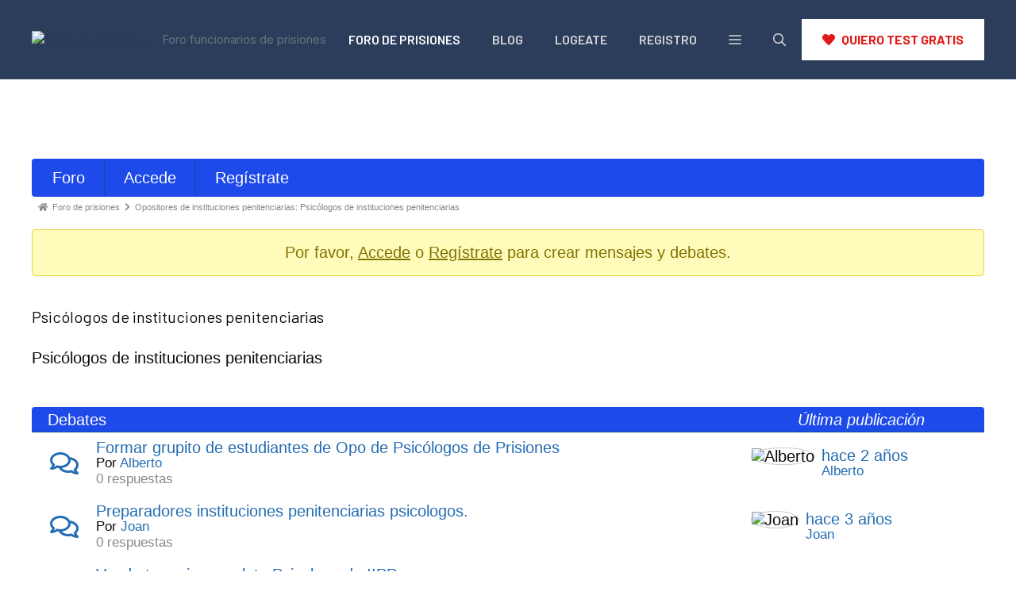

--- FILE ---
content_type: text/html; charset=UTF-8
request_url: https://forodeprisiones.es/foro-aladino/forum/psicologos-de-instituciones-penitenciarias/
body_size: 36014
content:
<!DOCTYPE html>
<html lang="es">
<head>
	<meta charset="UTF-8">
	<meta name='robots' content='index, follow, max-image-preview:large, max-snippet:-1, max-video-preview:-1' />
	<style>img:is([sizes="auto" i], [sizes^="auto," i]) { contain-intrinsic-size: 3000px 1500px }</style>
	<meta name="viewport" content="width=device-width, initial-scale=1"><!-- Etiqueta de Google (gtag.js) modo de consentimiento dataLayer añadido por Site Kit -->
<script id="google_gtagjs-js-consent-mode-data-layer">
window.dataLayer = window.dataLayer || [];function gtag(){dataLayer.push(arguments);}
gtag('consent', 'default', {"ad_personalization":"denied","ad_storage":"denied","ad_user_data":"denied","analytics_storage":"denied","functionality_storage":"denied","security_storage":"denied","personalization_storage":"denied","region":["AT","BE","BG","CH","CY","CZ","DE","DK","EE","ES","FI","FR","GB","GR","HR","HU","IE","IS","IT","LI","LT","LU","LV","MT","NL","NO","PL","PT","RO","SE","SI","SK"],"wait_for_update":500});
window._googlesitekitConsentCategoryMap = {"statistics":["analytics_storage"],"marketing":["ad_storage","ad_user_data","ad_personalization"],"functional":["functionality_storage","security_storage"],"preferences":["personalization_storage"]};
window._googlesitekitConsents = {"ad_personalization":"denied","ad_storage":"denied","ad_user_data":"denied","analytics_storage":"denied","functionality_storage":"denied","security_storage":"denied","personalization_storage":"denied","region":["AT","BE","BG","CH","CY","CZ","DE","DK","EE","ES","FI","FR","GB","GR","HR","HU","IE","IS","IT","LI","LT","LU","LV","MT","NL","NO","PL","PT","RO","SE","SI","SK"],"wait_for_update":500};
</script>
<!-- Fin de la etiqueta Google (gtag.js) modo de consentimiento dataLayer añadido por Site Kit -->
<!-- Asgaros Forum - SEO: BEGIN -->
<link rel="canonical" href="https://forodeprisiones.es/foro-aladino/forum/psicologos-de-instituciones-penitenciarias/" />
<meta name="description" content="Psicólogos de instituciones penitenciarias" />
<meta property="og:url" content="https://forodeprisiones.es/foro-aladino/forum/psicologos-de-instituciones-penitenciarias/" />
<meta property="og:title" content="Psicólogos de instituciones penitenciarias" />
<meta property="og:description" content="Psicólogos de instituciones penitenciarias" />
<meta property="og:site_name" content="Foro de prisiones " />
<meta name="twitter:title" content="Psicólogos de instituciones penitenciarias" />
<meta name="twitter:description" content="Psicólogos de instituciones penitenciarias" />
<!-- Asgaros Forum - SEO: END -->
<title>Psicólogos de instituciones penitenciarias - Psicólogos de instituciones penitenciarias - Foro - Foro de prisiones</title>
<link rel='dns-prefetch' href='//www.googletagmanager.com' />
<link rel='dns-prefetch' href='//use.fontawesome.com' />
<link href='https://fonts.gstatic.com' crossorigin rel='preconnect' />
<link href='https://fonts.googleapis.com' crossorigin rel='preconnect' />

<link rel='stylesheet' id='wp-block-library-css' href='https://forodeprisiones.es/wp-includes/css/dist/block-library/style.min.css?ver=6.8.3' media='all' />
<style id='classic-theme-styles-inline-css'>
/*! This file is auto-generated */
.wp-block-button__link{color:#fff;background-color:#32373c;border-radius:9999px;box-shadow:none;text-decoration:none;padding:calc(.667em + 2px) calc(1.333em + 2px);font-size:1.125em}.wp-block-file__button{background:#32373c;color:#fff;text-decoration:none}
</style>
<link rel='stylesheet' id='wp-call-btn-guten-blocks-style-css' href='https://forodeprisiones.es/wp-content/plugins/wp-call-button/assets/block/build/index.css?ver=085f82fba130fc4cf3057de5e2dcc820' media='all' />
<style id='feedzy-rss-feeds-loop-style-inline-css'>
.wp-block-feedzy-rss-feeds-loop{display:grid;gap:24px;grid-template-columns:repeat(1,1fr)}@media(min-width:782px){.wp-block-feedzy-rss-feeds-loop.feedzy-loop-columns-2,.wp-block-feedzy-rss-feeds-loop.feedzy-loop-columns-3,.wp-block-feedzy-rss-feeds-loop.feedzy-loop-columns-4,.wp-block-feedzy-rss-feeds-loop.feedzy-loop-columns-5{grid-template-columns:repeat(2,1fr)}}@media(min-width:960px){.wp-block-feedzy-rss-feeds-loop.feedzy-loop-columns-2{grid-template-columns:repeat(2,1fr)}.wp-block-feedzy-rss-feeds-loop.feedzy-loop-columns-3{grid-template-columns:repeat(3,1fr)}.wp-block-feedzy-rss-feeds-loop.feedzy-loop-columns-4{grid-template-columns:repeat(4,1fr)}.wp-block-feedzy-rss-feeds-loop.feedzy-loop-columns-5{grid-template-columns:repeat(5,1fr)}}.wp-block-feedzy-rss-feeds-loop .wp-block-image.is-style-rounded img{border-radius:9999px}

</style>
<style id='global-styles-inline-css'>
:root{--wp--preset--aspect-ratio--square: 1;--wp--preset--aspect-ratio--4-3: 4/3;--wp--preset--aspect-ratio--3-4: 3/4;--wp--preset--aspect-ratio--3-2: 3/2;--wp--preset--aspect-ratio--2-3: 2/3;--wp--preset--aspect-ratio--16-9: 16/9;--wp--preset--aspect-ratio--9-16: 9/16;--wp--preset--color--black: #000000;--wp--preset--color--cyan-bluish-gray: #abb8c3;--wp--preset--color--white: #ffffff;--wp--preset--color--pale-pink: #f78da7;--wp--preset--color--vivid-red: #cf2e2e;--wp--preset--color--luminous-vivid-orange: #ff6900;--wp--preset--color--luminous-vivid-amber: #fcb900;--wp--preset--color--light-green-cyan: #7bdcb5;--wp--preset--color--vivid-green-cyan: #00d084;--wp--preset--color--pale-cyan-blue: #8ed1fc;--wp--preset--color--vivid-cyan-blue: #0693e3;--wp--preset--color--vivid-purple: #9b51e0;--wp--preset--color--contrast: var(--contrast);--wp--preset--color--contrast-2: var(--contrast-2);--wp--preset--color--contrast-3: var(--contrast-3);--wp--preset--color--contrast-4: var(--contrast-4);--wp--preset--color--contrast-5: var(--contrast-5);--wp--preset--color--base: var(--base);--wp--preset--color--base-2: var(--base-2);--wp--preset--color--accent: var(--accent);--wp--preset--gradient--vivid-cyan-blue-to-vivid-purple: linear-gradient(135deg,rgba(6,147,227,1) 0%,rgb(155,81,224) 100%);--wp--preset--gradient--light-green-cyan-to-vivid-green-cyan: linear-gradient(135deg,rgb(122,220,180) 0%,rgb(0,208,130) 100%);--wp--preset--gradient--luminous-vivid-amber-to-luminous-vivid-orange: linear-gradient(135deg,rgba(252,185,0,1) 0%,rgba(255,105,0,1) 100%);--wp--preset--gradient--luminous-vivid-orange-to-vivid-red: linear-gradient(135deg,rgba(255,105,0,1) 0%,rgb(207,46,46) 100%);--wp--preset--gradient--very-light-gray-to-cyan-bluish-gray: linear-gradient(135deg,rgb(238,238,238) 0%,rgb(169,184,195) 100%);--wp--preset--gradient--cool-to-warm-spectrum: linear-gradient(135deg,rgb(74,234,220) 0%,rgb(151,120,209) 20%,rgb(207,42,186) 40%,rgb(238,44,130) 60%,rgb(251,105,98) 80%,rgb(254,248,76) 100%);--wp--preset--gradient--blush-light-purple: linear-gradient(135deg,rgb(255,206,236) 0%,rgb(152,150,240) 100%);--wp--preset--gradient--blush-bordeaux: linear-gradient(135deg,rgb(254,205,165) 0%,rgb(254,45,45) 50%,rgb(107,0,62) 100%);--wp--preset--gradient--luminous-dusk: linear-gradient(135deg,rgb(255,203,112) 0%,rgb(199,81,192) 50%,rgb(65,88,208) 100%);--wp--preset--gradient--pale-ocean: linear-gradient(135deg,rgb(255,245,203) 0%,rgb(182,227,212) 50%,rgb(51,167,181) 100%);--wp--preset--gradient--electric-grass: linear-gradient(135deg,rgb(202,248,128) 0%,rgb(113,206,126) 100%);--wp--preset--gradient--midnight: linear-gradient(135deg,rgb(2,3,129) 0%,rgb(40,116,252) 100%);--wp--preset--font-size--small: 13px;--wp--preset--font-size--medium: 20px;--wp--preset--font-size--large: 36px;--wp--preset--font-size--x-large: 42px;--wp--preset--spacing--20: 0.44rem;--wp--preset--spacing--30: 0.67rem;--wp--preset--spacing--40: 1rem;--wp--preset--spacing--50: 1.5rem;--wp--preset--spacing--60: 2.25rem;--wp--preset--spacing--70: 3.38rem;--wp--preset--spacing--80: 5.06rem;--wp--preset--shadow--natural: 6px 6px 9px rgba(0, 0, 0, 0.2);--wp--preset--shadow--deep: 12px 12px 50px rgba(0, 0, 0, 0.4);--wp--preset--shadow--sharp: 6px 6px 0px rgba(0, 0, 0, 0.2);--wp--preset--shadow--outlined: 6px 6px 0px -3px rgba(255, 255, 255, 1), 6px 6px rgba(0, 0, 0, 1);--wp--preset--shadow--crisp: 6px 6px 0px rgba(0, 0, 0, 1);}:where(.is-layout-flex){gap: 0.5em;}:where(.is-layout-grid){gap: 0.5em;}body .is-layout-flex{display: flex;}.is-layout-flex{flex-wrap: wrap;align-items: center;}.is-layout-flex > :is(*, div){margin: 0;}body .is-layout-grid{display: grid;}.is-layout-grid > :is(*, div){margin: 0;}:where(.wp-block-columns.is-layout-flex){gap: 2em;}:where(.wp-block-columns.is-layout-grid){gap: 2em;}:where(.wp-block-post-template.is-layout-flex){gap: 1.25em;}:where(.wp-block-post-template.is-layout-grid){gap: 1.25em;}.has-black-color{color: var(--wp--preset--color--black) !important;}.has-cyan-bluish-gray-color{color: var(--wp--preset--color--cyan-bluish-gray) !important;}.has-white-color{color: var(--wp--preset--color--white) !important;}.has-pale-pink-color{color: var(--wp--preset--color--pale-pink) !important;}.has-vivid-red-color{color: var(--wp--preset--color--vivid-red) !important;}.has-luminous-vivid-orange-color{color: var(--wp--preset--color--luminous-vivid-orange) !important;}.has-luminous-vivid-amber-color{color: var(--wp--preset--color--luminous-vivid-amber) !important;}.has-light-green-cyan-color{color: var(--wp--preset--color--light-green-cyan) !important;}.has-vivid-green-cyan-color{color: var(--wp--preset--color--vivid-green-cyan) !important;}.has-pale-cyan-blue-color{color: var(--wp--preset--color--pale-cyan-blue) !important;}.has-vivid-cyan-blue-color{color: var(--wp--preset--color--vivid-cyan-blue) !important;}.has-vivid-purple-color{color: var(--wp--preset--color--vivid-purple) !important;}.has-black-background-color{background-color: var(--wp--preset--color--black) !important;}.has-cyan-bluish-gray-background-color{background-color: var(--wp--preset--color--cyan-bluish-gray) !important;}.has-white-background-color{background-color: var(--wp--preset--color--white) !important;}.has-pale-pink-background-color{background-color: var(--wp--preset--color--pale-pink) !important;}.has-vivid-red-background-color{background-color: var(--wp--preset--color--vivid-red) !important;}.has-luminous-vivid-orange-background-color{background-color: var(--wp--preset--color--luminous-vivid-orange) !important;}.has-luminous-vivid-amber-background-color{background-color: var(--wp--preset--color--luminous-vivid-amber) !important;}.has-light-green-cyan-background-color{background-color: var(--wp--preset--color--light-green-cyan) !important;}.has-vivid-green-cyan-background-color{background-color: var(--wp--preset--color--vivid-green-cyan) !important;}.has-pale-cyan-blue-background-color{background-color: var(--wp--preset--color--pale-cyan-blue) !important;}.has-vivid-cyan-blue-background-color{background-color: var(--wp--preset--color--vivid-cyan-blue) !important;}.has-vivid-purple-background-color{background-color: var(--wp--preset--color--vivid-purple) !important;}.has-black-border-color{border-color: var(--wp--preset--color--black) !important;}.has-cyan-bluish-gray-border-color{border-color: var(--wp--preset--color--cyan-bluish-gray) !important;}.has-white-border-color{border-color: var(--wp--preset--color--white) !important;}.has-pale-pink-border-color{border-color: var(--wp--preset--color--pale-pink) !important;}.has-vivid-red-border-color{border-color: var(--wp--preset--color--vivid-red) !important;}.has-luminous-vivid-orange-border-color{border-color: var(--wp--preset--color--luminous-vivid-orange) !important;}.has-luminous-vivid-amber-border-color{border-color: var(--wp--preset--color--luminous-vivid-amber) !important;}.has-light-green-cyan-border-color{border-color: var(--wp--preset--color--light-green-cyan) !important;}.has-vivid-green-cyan-border-color{border-color: var(--wp--preset--color--vivid-green-cyan) !important;}.has-pale-cyan-blue-border-color{border-color: var(--wp--preset--color--pale-cyan-blue) !important;}.has-vivid-cyan-blue-border-color{border-color: var(--wp--preset--color--vivid-cyan-blue) !important;}.has-vivid-purple-border-color{border-color: var(--wp--preset--color--vivid-purple) !important;}.has-vivid-cyan-blue-to-vivid-purple-gradient-background{background: var(--wp--preset--gradient--vivid-cyan-blue-to-vivid-purple) !important;}.has-light-green-cyan-to-vivid-green-cyan-gradient-background{background: var(--wp--preset--gradient--light-green-cyan-to-vivid-green-cyan) !important;}.has-luminous-vivid-amber-to-luminous-vivid-orange-gradient-background{background: var(--wp--preset--gradient--luminous-vivid-amber-to-luminous-vivid-orange) !important;}.has-luminous-vivid-orange-to-vivid-red-gradient-background{background: var(--wp--preset--gradient--luminous-vivid-orange-to-vivid-red) !important;}.has-very-light-gray-to-cyan-bluish-gray-gradient-background{background: var(--wp--preset--gradient--very-light-gray-to-cyan-bluish-gray) !important;}.has-cool-to-warm-spectrum-gradient-background{background: var(--wp--preset--gradient--cool-to-warm-spectrum) !important;}.has-blush-light-purple-gradient-background{background: var(--wp--preset--gradient--blush-light-purple) !important;}.has-blush-bordeaux-gradient-background{background: var(--wp--preset--gradient--blush-bordeaux) !important;}.has-luminous-dusk-gradient-background{background: var(--wp--preset--gradient--luminous-dusk) !important;}.has-pale-ocean-gradient-background{background: var(--wp--preset--gradient--pale-ocean) !important;}.has-electric-grass-gradient-background{background: var(--wp--preset--gradient--electric-grass) !important;}.has-midnight-gradient-background{background: var(--wp--preset--gradient--midnight) !important;}.has-small-font-size{font-size: var(--wp--preset--font-size--small) !important;}.has-medium-font-size{font-size: var(--wp--preset--font-size--medium) !important;}.has-large-font-size{font-size: var(--wp--preset--font-size--large) !important;}.has-x-large-font-size{font-size: var(--wp--preset--font-size--x-large) !important;}
:where(.wp-block-post-template.is-layout-flex){gap: 1.25em;}:where(.wp-block-post-template.is-layout-grid){gap: 1.25em;}
:where(.wp-block-columns.is-layout-flex){gap: 2em;}:where(.wp-block-columns.is-layout-grid){gap: 2em;}
:root :where(.wp-block-pullquote){font-size: 1.5em;line-height: 1.6;}
</style>
<link rel='stylesheet' id='af-fontawesome-css' href='https://forodeprisiones.es/wp-content/plugins/asgaros-forum/libs/fontawesome/css/all.min.css?ver=3.1.0' media='all' />
<link rel='stylesheet' id='af-fontawesome-compat-v4-css' href='https://forodeprisiones.es/wp-content/plugins/asgaros-forum/libs/fontawesome/css/v4-shims.min.css?ver=3.1.0' media='all' />
<link rel='stylesheet' id='af-widgets-css' href='https://forodeprisiones.es/wp-content/plugins/asgaros-forum/skin/widgets.css?ver=3.1.0' media='all' />
<link rel='stylesheet' id='af-style-css' href='https://forodeprisiones.es/wp-content/plugins/asgaros-forum/skin/style.css?ver=3.1.0' media='all' />
<link rel='stylesheet' id='asgarosforum-css-mentioning-css' href='https://forodeprisiones.es/wp-content/plugins/asgaros-forum/skin/style-mentioning.css?ver=3.1.0' media='all' />
<link rel='stylesheet' id='borderless-block-editor-contact-information-frontend-css' href='https://forodeprisiones.es/wp-content/plugins/borderless/modules/block-editor/contact-information/contact-information-frontend.css?ver=6.8.3' media='all' />
<link rel='stylesheet' id='borderless-block-editor-social-icons-frontend-css' href='https://forodeprisiones.es/wp-content/plugins/borderless/modules/block-editor/social-icons/social-icons-frontend.css?ver=6.8.3' media='all' />
<link rel='stylesheet' id='borderless-css' href='https://forodeprisiones.es/wp-content/plugins/borderless/assets/styles/borderless.min.css?ver=1.7.1' media='all' />
<link rel='stylesheet' id='contact-form-7-css' href='https://forodeprisiones.es/wp-content/plugins/contact-form-7/includes/css/styles.css?ver=6.0.6' media='all' />
<link rel='stylesheet' id='templaters-css' href='https://forodeprisiones.es/wp-content/plugins/skt-templates/css/templaters.css?ver=6.8.3' media='all' />
<link rel='stylesheet' id='wpcf7-redirect-script-frontend-css' href='https://forodeprisiones.es/wp-content/plugins/wpcf7-redirect/build/assets/frontend-script.css?ver=c45b3000f278e6247490' media='all' />
<link rel='stylesheet' id='h5p-plugin-styles-css' href='https://forodeprisiones.es/wp-content/plugins/h5p/h5p-php-library/styles/h5p.css?ver=1.16.0' media='all' />
<link rel='stylesheet' id='generate-style-css' href='https://forodeprisiones.es/wp-content/themes/generatepress/assets/css/main.min.css?ver=3.5.1' media='all' />
<style id='generate-style-inline-css'>
	
		.page-template-builder-fullwidth-std #page {
			margin: 0;
			max-width: 100%;
		}
		.page-template-builder-fullwidth-std .entry-header .grid-container .entry-title {
			display: none;
		}
		.page-template-builder-fullwidth .entry-header {
			display: none;
		}
	
body{background-color:#ffffff;color:var(--contrast-4);}a{color:var(--contrast-3);}a:hover, a:focus, a:active{color:var(--accent);}.grid-container{max-width:1300px;}.wp-block-group__inner-container{max-width:1300px;margin-left:auto;margin-right:auto;}.site-header .header-image{width:200px;}:root{--contrast:#121212;--contrast-2:#222c3f;--contrast-3:#2c3d5c;--contrast-4:#68737f;--contrast-5:#d7d7d7;--base:#f5f9fc;--base-2:#ffffff;--accent:#df1a17;}:root .has-contrast-color{color:var(--contrast);}:root .has-contrast-background-color{background-color:var(--contrast);}:root .has-contrast-2-color{color:var(--contrast-2);}:root .has-contrast-2-background-color{background-color:var(--contrast-2);}:root .has-contrast-3-color{color:var(--contrast-3);}:root .has-contrast-3-background-color{background-color:var(--contrast-3);}:root .has-contrast-4-color{color:var(--contrast-4);}:root .has-contrast-4-background-color{background-color:var(--contrast-4);}:root .has-contrast-5-color{color:var(--contrast-5);}:root .has-contrast-5-background-color{background-color:var(--contrast-5);}:root .has-base-color{color:var(--base);}:root .has-base-background-color{background-color:var(--base);}:root .has-base-2-color{color:var(--base-2);}:root .has-base-2-background-color{background-color:var(--base-2);}:root .has-accent-color{color:var(--accent);}:root .has-accent-background-color{background-color:var(--accent);}.gp-modal:not(.gp-modal--open):not(.gp-modal--transition){display:none;}.gp-modal--transition:not(.gp-modal--open){pointer-events:none;}.gp-modal-overlay:not(.gp-modal-overlay--open):not(.gp-modal--transition){display:none;}.gp-modal__overlay{display:none;position:fixed;top:0;left:0;right:0;bottom:0;background:rgba(0,0,0,0.2);display:flex;justify-content:center;align-items:center;z-index:10000;backdrop-filter:blur(3px);transition:opacity 500ms ease;opacity:0;}.gp-modal--open:not(.gp-modal--transition) .gp-modal__overlay{opacity:1;}.gp-modal__container{max-width:100%;max-height:100vh;transform:scale(0.9);transition:transform 500ms ease;padding:0 10px;}.gp-modal--open:not(.gp-modal--transition) .gp-modal__container{transform:scale(1);}.search-modal-fields{display:flex;}.gp-search-modal .gp-modal__overlay{align-items:flex-start;padding-top:25vh;background:var(--gp-search-modal-overlay-bg-color);}.search-modal-form{width:500px;max-width:100%;background-color:var(--gp-search-modal-bg-color);color:var(--gp-search-modal-text-color);}.search-modal-form .search-field, .search-modal-form .search-field:focus{width:100%;height:60px;background-color:transparent;border:0;appearance:none;color:currentColor;}.search-modal-fields button, .search-modal-fields button:active, .search-modal-fields button:focus, .search-modal-fields button:hover{background-color:transparent;border:0;color:currentColor;width:60px;}h1{font-family:Barlow, sans-serif;font-weight:600;font-size:50px;}@media (max-width:768px){h1{font-size:44px;}}h2{font-family:Barlow, sans-serif;font-weight:600;font-size:40px;}@media (max-width:768px){h2{font-size:35px;}}h3{font-family:Barlow, sans-serif;font-weight:600;font-size:29px;}@media (max-width:768px){h3{font-size:24px;}}h4{font-family:Barlow, sans-serif;font-weight:600;font-size:26px;line-height:1.3em;}@media (max-width:768px){h4{font-size:22px;}}h5{font-family:Barlow, sans-serif;font-weight:600;font-size:22px;}@media (max-width:768px){h5{font-size:20px;}}h6{font-family:Barlow, sans-serif;font-weight:600;font-size:18px;}@media (max-width:768px){h6{font-size:17px;}}button:not(.menu-toggle),html input[type="button"],input[type="reset"],input[type="submit"],.button,.wp-block-button .wp-block-button__link{font-family:Barlow, sans-serif;font-weight:500;}.main-navigation a, .main-navigation .menu-toggle, .main-navigation .menu-bar-items{font-family:Barlow, sans-serif;font-weight:600;font-size:16px;}body, button, input, select, textarea{font-family:Inter, sans-serif;font-size:16px;}.main-title{font-family:Barlow, sans-serif;font-weight:500;font-size:24px;}.top-bar{background-color:#636363;color:#ffffff;}.top-bar a{color:#ffffff;}.top-bar a:hover{color:#303030;}.site-header{background-color:var(--contrast-3);}.main-title a,.main-title a:hover{color:#ffffff;}.site-description{color:var(--contrast-4);}.main-navigation .main-nav ul li a, .main-navigation .menu-toggle, .main-navigation .menu-bar-items{color:var(--contrast-5);}.main-navigation .main-nav ul li:not([class*="current-menu-"]):hover > a, .main-navigation .main-nav ul li:not([class*="current-menu-"]):focus > a, .main-navigation .main-nav ul li.sfHover:not([class*="current-menu-"]) > a, .main-navigation .menu-bar-item:hover > a, .main-navigation .menu-bar-item.sfHover > a{color:var(--contrast-4);}button.menu-toggle:hover,button.menu-toggle:focus{color:var(--contrast-5);}.main-navigation .main-nav ul li[class*="current-menu-"] > a{color:#ffffff;}.navigation-search input[type="search"],.navigation-search input[type="search"]:active, .navigation-search input[type="search"]:focus, .main-navigation .main-nav ul li.search-item.active > a, .main-navigation .menu-bar-items .search-item.active > a{color:var(--contrast-3);background-color:var(--base);opacity:1;}.main-navigation ul ul{background-color:#eaeaea;}.main-navigation .main-nav ul ul li a{color:var(--contrast-3);}.main-navigation .main-nav ul ul li:not([class*="current-menu-"]):hover > a,.main-navigation .main-nav ul ul li:not([class*="current-menu-"]):focus > a, .main-navigation .main-nav ul ul li.sfHover:not([class*="current-menu-"]) > a{color:var(--contrast-4);background-color:#eaeaea;}.main-navigation .main-nav ul ul li[class*="current-menu-"] > a{color:var(--contrast-4);background-color:#eaeaea;}.separate-containers .inside-article, .separate-containers .comments-area, .separate-containers .page-header, .one-container .container, .separate-containers .paging-navigation, .inside-page-header{color:var(--contrast-4);background-color:#ffffff;}.entry-title a{color:var(--contrast-3);}.entry-title a:hover{color:var(--accent);}.entry-meta{color:var(--accent);}h1{color:var(--contrast-3);}h2{color:var(--contrast-3);}h3{color:var(--contrast-3);}h4{color:var(--contrast-3);}h5{color:var(--contrast-3);}h6{color:var(--contrast-3);}.sidebar .widget{background-color:var(--base-2);}.footer-widgets{background-color:var(--base-2);}.footer-widgets .widget-title{color:var(--contrast-3);}.site-info{color:var(--base-2);background-color:var(--contrast-2);}.site-info a{color:var(--base-2);}.site-info a:hover{color:var(--contrast-5);}.footer-bar .widget_nav_menu .current-menu-item a{color:var(--contrast-5);}input[type="text"],input[type="email"],input[type="url"],input[type="password"],input[type="search"],input[type="tel"],input[type="number"],textarea,select{color:var(--contrast-4);background-color:var(--base);border-color:var(--contrast-5);}input[type="text"]:focus,input[type="email"]:focus,input[type="url"]:focus,input[type="password"]:focus,input[type="search"]:focus,input[type="tel"]:focus,input[type="number"]:focus,textarea:focus,select:focus{color:var(--contrast-4);background-color:var(--base-2);border-color:var(--contrast-5);}button,html input[type="button"],input[type="reset"],input[type="submit"],a.button,a.wp-block-button__link:not(.has-background){color:#ffffff;background-color:var(--contrast-2);}button:hover,html input[type="button"]:hover,input[type="reset"]:hover,input[type="submit"]:hover,a.button:hover,button:focus,html input[type="button"]:focus,input[type="reset"]:focus,input[type="submit"]:focus,a.button:focus,a.wp-block-button__link:not(.has-background):active,a.wp-block-button__link:not(.has-background):focus,a.wp-block-button__link:not(.has-background):hover{color:#ffffff;background-color:var(--accent);}a.generate-back-to-top{background-color:rgba( 0,0,0,0.4 );color:#ffffff;}a.generate-back-to-top:hover,a.generate-back-to-top:focus{background-color:rgba( 0,0,0,0.6 );color:#ffffff;}:root{--gp-search-modal-bg-color:var(--base-2);--gp-search-modal-text-color:var(--contrast);--gp-search-modal-overlay-bg-color:rgba(0,0,0,0.2);}@media (max-width: 960px){.main-navigation .menu-bar-item:hover > a, .main-navigation .menu-bar-item.sfHover > a{background:none;color:var(--contrast-5);}}.nav-below-header .main-navigation .inside-navigation.grid-container, .nav-above-header .main-navigation .inside-navigation.grid-container{padding:0px 20px 0px 20px;}.separate-containers .inside-article, .separate-containers .comments-area, .separate-containers .page-header, .separate-containers .paging-navigation, .one-container .site-content, .inside-page-header{padding:100px 40px 100px 40px;}.site-main .wp-block-group__inner-container{padding:100px 40px 100px 40px;}.separate-containers .paging-navigation{padding-top:20px;padding-bottom:20px;}.entry-content .alignwide, body:not(.no-sidebar) .entry-content .alignfull{margin-left:-40px;width:calc(100% + 80px);max-width:calc(100% + 80px);}.sidebar .widget, .page-header, .widget-area .main-navigation, .site-main > *{margin-bottom:40px;}.separate-containers .site-main{margin:40px;}.both-right .inside-left-sidebar,.both-left .inside-left-sidebar{margin-right:20px;}.both-right .inside-right-sidebar,.both-left .inside-right-sidebar{margin-left:20px;}.one-container.archive .post:not(:last-child):not(.is-loop-template-item), .one-container.blog .post:not(:last-child):not(.is-loop-template-item){padding-bottom:100px;}.separate-containers .featured-image{margin-top:40px;}.separate-containers .inside-right-sidebar, .separate-containers .inside-left-sidebar{margin-top:40px;margin-bottom:40px;}.rtl .menu-item-has-children .dropdown-menu-toggle{padding-left:20px;}.rtl .main-navigation .main-nav ul li.menu-item-has-children > a{padding-right:20px;}@media (max-width:768px){.separate-containers .inside-article, .separate-containers .comments-area, .separate-containers .page-header, .separate-containers .paging-navigation, .one-container .site-content, .inside-page-header{padding:60px 30px 60px 30px;}.site-main .wp-block-group__inner-container{padding:60px 30px 60px 30px;}.inside-top-bar{padding-right:30px;padding-left:30px;}.inside-header{padding-right:30px;padding-left:30px;}.widget-area .widget{padding-top:30px;padding-right:30px;padding-bottom:30px;padding-left:30px;}.footer-widgets-container{padding-top:30px;padding-right:30px;padding-bottom:30px;padding-left:30px;}.inside-site-info{padding-right:30px;padding-left:30px;}.entry-content .alignwide, body:not(.no-sidebar) .entry-content .alignfull{margin-left:-30px;width:calc(100% + 60px);max-width:calc(100% + 60px);}.one-container .site-main .paging-navigation{margin-bottom:40px;}}/* End cached CSS */.is-right-sidebar{width:30%;}.is-left-sidebar{width:30%;}.site-content .content-area{width:100%;}@media (max-width: 960px){.main-navigation .menu-toggle,.sidebar-nav-mobile:not(#sticky-placeholder){display:block;}.main-navigation ul,.gen-sidebar-nav,.main-navigation:not(.slideout-navigation):not(.toggled) .main-nav > ul,.has-inline-mobile-toggle #site-navigation .inside-navigation > *:not(.navigation-search):not(.main-nav){display:none;}.nav-align-right .inside-navigation,.nav-align-center .inside-navigation{justify-content:space-between;}.has-inline-mobile-toggle .mobile-menu-control-wrapper{display:flex;flex-wrap:wrap;}.has-inline-mobile-toggle .inside-header{flex-direction:row;text-align:left;flex-wrap:wrap;}.has-inline-mobile-toggle .header-widget,.has-inline-mobile-toggle #site-navigation{flex-basis:100%;}.nav-float-left .has-inline-mobile-toggle #site-navigation{order:10;}}
.dynamic-author-image-rounded{border-radius:100%;}.dynamic-featured-image, .dynamic-author-image{vertical-align:middle;}.one-container.blog .dynamic-content-template:not(:last-child), .one-container.archive .dynamic-content-template:not(:last-child){padding-bottom:0px;}.dynamic-entry-excerpt > p:last-child{margin-bottom:0px;}
.main-navigation .main-nav ul li a,.menu-toggle,.main-navigation .menu-bar-item > a{transition: line-height 300ms ease}.main-navigation.toggled .main-nav > ul{background-color: }.sticky-enabled .gen-sidebar-nav.is_stuck .main-navigation {margin-bottom: 0px;}.sticky-enabled .gen-sidebar-nav.is_stuck {z-index: 500;}.sticky-enabled .main-navigation.is_stuck {box-shadow: 0 2px 2px -2px rgba(0, 0, 0, .2);}.navigation-stick:not(.gen-sidebar-nav) {left: 0;right: 0;width: 100% !important;}@media (max-width: 960px){#sticky-placeholder{height:0;overflow:hidden;}.has-inline-mobile-toggle #site-navigation.toggled{margin-top:0;}.has-inline-mobile-menu #site-navigation.toggled .main-nav > ul{top:1.5em;}}.nav-float-right .navigation-stick {width: 100% !important;left: 0;}.nav-float-right .navigation-stick .navigation-branding {margin-right: auto;}.main-navigation.has-sticky-branding:not(.grid-container) .inside-navigation:not(.grid-container) .navigation-branding{margin-left: 10px;}.main-navigation.navigation-stick.has-sticky-branding .inside-navigation.grid-container{padding-left:40px;padding-right:40px;}@media (max-width:768px){.main-navigation.navigation-stick.has-sticky-branding .inside-navigation.grid-container{padding-left:0;padding-right:0;}}
</style>
<link rel='stylesheet' id='generate-google-fonts-css' href='https://fonts.googleapis.com/css?family=Barlow%3A100%2C100italic%2C200%2C200italic%2C300%2C300italic%2Cregular%2Citalic%2C500%2C500italic%2C600%2C600italic%2C700%2C700italic%2C800%2C800italic%2C900%2C900italic%7CInter%3A100%2C200%2C300%2Cregular%2C500%2C600%2C700%2C800%2C900&#038;display=auto&#038;ver=3.5.1' media='all' />
<link rel='stylesheet' id='bfa-font-awesome-css' href='https://use.fontawesome.com/releases/v5.15.4/css/all.css?ver=2.0.3' media='all' />
<link rel='stylesheet' id='af-custom-color-css' href='https://forodeprisiones.es/wp-content/plugins/asgaros-forum/skin/custom.css?ver=3.1.0' media='all' />
<link rel='stylesheet' id='generateblocks-css' href='https://forodeprisiones.es/wp-content/uploads/generateblocks/style-1062.css?ver=1745538337' media='all' />
<style id='kadence-blocks-global-variables-inline-css'>
:root {--global-kb-font-size-sm:clamp(0.8rem, 0.73rem + 0.217vw, 0.9rem);--global-kb-font-size-md:clamp(1.1rem, 0.995rem + 0.326vw, 1.25rem);--global-kb-font-size-lg:clamp(1.75rem, 1.576rem + 0.543vw, 2rem);--global-kb-font-size-xl:clamp(2.25rem, 1.728rem + 1.63vw, 3rem);--global-kb-font-size-xxl:clamp(2.5rem, 1.456rem + 3.26vw, 4rem);--global-kb-font-size-xxxl:clamp(2.75rem, 0.489rem + 7.065vw, 6rem);}:root {--global-palette1: #3182CE;--global-palette2: #2B6CB0;--global-palette3: #1A202C;--global-palette4: #2D3748;--global-palette5: #4A5568;--global-palette6: #718096;--global-palette7: #EDF2F7;--global-palette8: #F7FAFC;--global-palette9: #ffffff;}
</style>
<link rel='stylesheet' id='generate-offside-css' href='https://forodeprisiones.es/wp-content/plugins/gp-premium/menu-plus/functions/css/offside.min.css?ver=2.3.1' media='all' />
<style id='generate-offside-inline-css'>
:root{--gp-slideout-width:265px;}.slideout-navigation.main-navigation{background-color:var(--contrast-2);}.slideout-navigation, .slideout-navigation a{color:var(--contrast-5);}.slideout-navigation button.slideout-exit{color:var(--contrast-5);padding-left:20px;padding-right:20px;}.slide-opened nav.toggled .menu-toggle:before{display:none;}@media (max-width: 960px){.menu-bar-item.slideout-toggle{display:none;}}
</style>
<link rel='stylesheet' id='um_modal-css' href='https://forodeprisiones.es/wp-content/plugins/ultimate-member/assets/css/um-modal.min.css?ver=2.9.1' media='all' />
<link rel='stylesheet' id='um_ui-css' href='https://forodeprisiones.es/wp-content/plugins/ultimate-member/assets/libs/jquery-ui/jquery-ui.min.css?ver=1.13.2' media='all' />
<link rel='stylesheet' id='um_tipsy-css' href='https://forodeprisiones.es/wp-content/plugins/ultimate-member/assets/libs/tipsy/tipsy.min.css?ver=1.0.0a' media='all' />
<link rel='stylesheet' id='um_raty-css' href='https://forodeprisiones.es/wp-content/plugins/ultimate-member/assets/libs/raty/um-raty.min.css?ver=2.6.0' media='all' />
<link rel='stylesheet' id='select2-css' href='https://forodeprisiones.es/wp-content/plugins/ultimate-member/assets/libs/select2/select2.min.css?ver=4.0.13' media='all' />
<link rel='stylesheet' id='um_fileupload-css' href='https://forodeprisiones.es/wp-content/plugins/ultimate-member/assets/css/um-fileupload.min.css?ver=2.9.1' media='all' />
<link rel='stylesheet' id='um_confirm-css' href='https://forodeprisiones.es/wp-content/plugins/ultimate-member/assets/libs/um-confirm/um-confirm.min.css?ver=1.0' media='all' />
<link rel='stylesheet' id='um_datetime-css' href='https://forodeprisiones.es/wp-content/plugins/ultimate-member/assets/libs/pickadate/default.min.css?ver=3.6.2' media='all' />
<link rel='stylesheet' id='um_datetime_date-css' href='https://forodeprisiones.es/wp-content/plugins/ultimate-member/assets/libs/pickadate/default.date.min.css?ver=3.6.2' media='all' />
<link rel='stylesheet' id='um_datetime_time-css' href='https://forodeprisiones.es/wp-content/plugins/ultimate-member/assets/libs/pickadate/default.time.min.css?ver=3.6.2' media='all' />
<link rel='stylesheet' id='um_fonticons_ii-css' href='https://forodeprisiones.es/wp-content/plugins/ultimate-member/assets/libs/legacy/fonticons/fonticons-ii.min.css?ver=2.9.1' media='all' />
<link rel='stylesheet' id='um_fonticons_fa-css' href='https://forodeprisiones.es/wp-content/plugins/ultimate-member/assets/libs/legacy/fonticons/fonticons-fa.min.css?ver=2.9.1' media='all' />
<link rel='stylesheet' id='um_fontawesome-css' href='https://forodeprisiones.es/wp-content/plugins/ultimate-member/assets/css/um-fontawesome.min.css?ver=6.5.2' media='all' />
<link rel='stylesheet' id='um_common-css' href='https://forodeprisiones.es/wp-content/plugins/ultimate-member/assets/css/common.min.css?ver=2.9.1' media='all' />
<link rel='stylesheet' id='um_responsive-css' href='https://forodeprisiones.es/wp-content/plugins/ultimate-member/assets/css/um-responsive.min.css?ver=2.9.1' media='all' />
<link rel='stylesheet' id='um_styles-css' href='https://forodeprisiones.es/wp-content/plugins/ultimate-member/assets/css/um-styles.min.css?ver=2.9.1' media='all' />
<link rel='stylesheet' id='um_crop-css' href='https://forodeprisiones.es/wp-content/plugins/ultimate-member/assets/libs/cropper/cropper.min.css?ver=1.6.1' media='all' />
<link rel='stylesheet' id='um_profile-css' href='https://forodeprisiones.es/wp-content/plugins/ultimate-member/assets/css/um-profile.min.css?ver=2.9.1' media='all' />
<link rel='stylesheet' id='um_account-css' href='https://forodeprisiones.es/wp-content/plugins/ultimate-member/assets/css/um-account.min.css?ver=2.9.1' media='all' />
<link rel='stylesheet' id='um_misc-css' href='https://forodeprisiones.es/wp-content/plugins/ultimate-member/assets/css/um-misc.min.css?ver=2.9.1' media='all' />
<link rel='stylesheet' id='um_default_css-css' href='https://forodeprisiones.es/wp-content/plugins/ultimate-member/assets/css/um-old-default.min.css?ver=2.9.1' media='all' />
<script src="https://forodeprisiones.es/wp-includes/js/jquery/jquery.min.js?ver=3.7.1" id="jquery-core-js"></script>
<script src="https://forodeprisiones.es/wp-includes/js/jquery/jquery-migrate.min.js?ver=3.4.1" id="jquery-migrate-js"></script>
<script src="https://forodeprisiones.es/wp-includes/js/underscore.min.js?ver=1.13.7" id="underscore-js"></script>
<script src="https://forodeprisiones.es/wp-includes/js/backbone.min.js?ver=1.6.0" id="backbone-js"></script>
<script id="wp-api-request-js-extra">
var wpApiSettings = {"root":"https:\/\/forodeprisiones.es\/wp-json\/","nonce":"b0fe198568","versionString":"wp\/v2\/"};
</script>
<script src="https://forodeprisiones.es/wp-includes/js/api-request.min.js?ver=6.8.3" id="wp-api-request-js"></script>
<script id="wp-api-js-extra">
var wpApiSettings = {"root":"https:\/\/forodeprisiones.es\/wp-json\/","nonce":"b0fe198568","topicid":"0"};
</script>
<script src="https://forodeprisiones.es/wp-includes/js/wp-api.min.js?ver=6.8.3" id="wp-api-js"></script>
<script src="https://forodeprisiones.es/wp-content/plugins/asgaros-forum/js/script.js?ver=3.1.0" id="asgarosforum-js-js"></script>

<!-- Fragmento de código de la etiqueta de Google (gtag.js) añadida por Site Kit -->
<!-- Fragmento de código de Google Analytics añadido por Site Kit -->
<!-- Fragmento de código de Google Ads añadido por Site Kit -->
<script src="https://www.googletagmanager.com/gtag/js?id=GT-KVHN3G3" id="google_gtagjs-js" async></script>
<script id="google_gtagjs-js-after">
window.dataLayer = window.dataLayer || [];function gtag(){dataLayer.push(arguments);}
gtag("set","linker",{"domains":["forodeprisiones.es"]});
gtag("js", new Date());
gtag("set", "developer_id.dZTNiMT", true);
gtag("config", "GT-KVHN3G3");
gtag("config", "AW-17695192142");
 window._googlesitekit = window._googlesitekit || {}; window._googlesitekit.throttledEvents = []; window._googlesitekit.gtagEvent = (name, data) => { var key = JSON.stringify( { name, data } ); if ( !! window._googlesitekit.throttledEvents[ key ] ) { return; } window._googlesitekit.throttledEvents[ key ] = true; setTimeout( () => { delete window._googlesitekit.throttledEvents[ key ]; }, 5 ); gtag( "event", name, { ...data, event_source: "site-kit" } ); };
</script>
<script src="https://forodeprisiones.es/wp-content/plugins/ultimate-member/assets/js/um-gdpr.min.js?ver=2.9.1" id="um-gdpr-js"></script>
<meta name="generator" content="Redux 4.5.0" />		<style type="text/css">

			:root {
				--borderless-color-primary: ;
				--borderless-secondary-primary: ;
				--borderless-color-tertiary: ;
			}

		</style>
		<style type="text/css">
.feedzy-rss-link-icon:after {
	content: url("https://forodeprisiones.es/wp-content/plugins/feedzy-rss-feeds/img/external-link.png");
	margin-left: 3px;
}
</style>
		<meta name="generator" content="Site Kit by Google 1.170.0" /><!-- HFCM by 99 Robots - Snippet # 4: ADWORDS -->
<!-- Google tag (gtag.js) -->
<script async src="https://www.googletagmanager.com/gtag/js?id=AW-10816346482">
</script>
<script>
  window.dataLayer = window.dataLayer || [];
  function gtag(){dataLayer.push(arguments);}
  gtag('js', new Date());

  gtag('config', 'AW-10816346482');
</script>
<!-- /end HFCM by 99 Robots -->
<!-- HFCM by 99 Robots - Snippet # 5: GOOGLE ADS EVENTO -->
<!-- Event snippet for contacto paginaweb conversion page -->
<script>
  gtag('event', 'conversion', {'send_to': 'AW-10816346482/H8phCMzK1usZEPKy0aUo'});
</script>

<!-- /end HFCM by 99 Robots -->
		<style type="text/css">
			.um_request_name {
				display: none !important;
			}
		</style>
	
<!-- Metaetiquetas de Google AdSense añadidas por Site Kit -->
<meta name="google-adsense-platform-account" content="ca-host-pub-2644536267352236">
<meta name="google-adsense-platform-domain" content="sitekit.withgoogle.com">
<!-- Acabar con las metaetiquetas de Google AdSense añadidas por Site Kit -->

<!-- Fragmento de código de Google Tag Manager añadido por Site Kit -->
<script>
			( function( w, d, s, l, i ) {
				w[l] = w[l] || [];
				w[l].push( {'gtm.start': new Date().getTime(), event: 'gtm.js'} );
				var f = d.getElementsByTagName( s )[0],
					j = d.createElement( s ), dl = l != 'dataLayer' ? '&l=' + l : '';
				j.async = true;
				j.src = 'https://www.googletagmanager.com/gtm.js?id=' + i + dl;
				f.parentNode.insertBefore( j, f );
			} )( window, document, 'script', 'dataLayer', 'GTM-WRMXRTFH' );
			
</script>

<!-- Final del fragmento de código de Google Tag Manager añadido por Site Kit -->
<meta name="generator" content="Powered by Slider Revolution 6.6.14 - responsive, Mobile-Friendly Slider Plugin for WordPress with comfortable drag and drop interface." />
<link rel="icon" href="https://forodeprisiones.es/wp-content/uploads/2024/11/cropped-favicon-32x32-1-32x32.png" sizes="32x32" />
<link rel="icon" href="https://forodeprisiones.es/wp-content/uploads/2024/11/cropped-favicon-32x32-1-192x192.png" sizes="192x192" />
<link rel="apple-touch-icon" href="https://forodeprisiones.es/wp-content/uploads/2024/11/cropped-favicon-32x32-1-180x180.png" />
<meta name="msapplication-TileImage" content="https://forodeprisiones.es/wp-content/uploads/2024/11/cropped-favicon-32x32-1-270x270.png" />
<script>function setREVStartSize(e){
			//window.requestAnimationFrame(function() {
				window.RSIW = window.RSIW===undefined ? window.innerWidth : window.RSIW;
				window.RSIH = window.RSIH===undefined ? window.innerHeight : window.RSIH;
				try {
					var pw = document.getElementById(e.c).parentNode.offsetWidth,
						newh;
					pw = pw===0 || isNaN(pw) || (e.l=="fullwidth" || e.layout=="fullwidth") ? window.RSIW : pw;
					e.tabw = e.tabw===undefined ? 0 : parseInt(e.tabw);
					e.thumbw = e.thumbw===undefined ? 0 : parseInt(e.thumbw);
					e.tabh = e.tabh===undefined ? 0 : parseInt(e.tabh);
					e.thumbh = e.thumbh===undefined ? 0 : parseInt(e.thumbh);
					e.tabhide = e.tabhide===undefined ? 0 : parseInt(e.tabhide);
					e.thumbhide = e.thumbhide===undefined ? 0 : parseInt(e.thumbhide);
					e.mh = e.mh===undefined || e.mh=="" || e.mh==="auto" ? 0 : parseInt(e.mh,0);
					if(e.layout==="fullscreen" || e.l==="fullscreen")
						newh = Math.max(e.mh,window.RSIH);
					else{
						e.gw = Array.isArray(e.gw) ? e.gw : [e.gw];
						for (var i in e.rl) if (e.gw[i]===undefined || e.gw[i]===0) e.gw[i] = e.gw[i-1];
						e.gh = e.el===undefined || e.el==="" || (Array.isArray(e.el) && e.el.length==0)? e.gh : e.el;
						e.gh = Array.isArray(e.gh) ? e.gh : [e.gh];
						for (var i in e.rl) if (e.gh[i]===undefined || e.gh[i]===0) e.gh[i] = e.gh[i-1];
											
						var nl = new Array(e.rl.length),
							ix = 0,
							sl;
						e.tabw = e.tabhide>=pw ? 0 : e.tabw;
						e.thumbw = e.thumbhide>=pw ? 0 : e.thumbw;
						e.tabh = e.tabhide>=pw ? 0 : e.tabh;
						e.thumbh = e.thumbhide>=pw ? 0 : e.thumbh;
						for (var i in e.rl) nl[i] = e.rl[i]<window.RSIW ? 0 : e.rl[i];
						sl = nl[0];
						for (var i in nl) if (sl>nl[i] && nl[i]>0) { sl = nl[i]; ix=i;}
						var m = pw>(e.gw[ix]+e.tabw+e.thumbw) ? 1 : (pw-(e.tabw+e.thumbw)) / (e.gw[ix]);
						newh =  (e.gh[ix] * m) + (e.tabh + e.thumbh);
					}
					var el = document.getElementById(e.c);
					if (el!==null && el) el.style.height = newh+"px";
					el = document.getElementById(e.c+"_wrapper");
					if (el!==null && el) {
						el.style.height = newh+"px";
						el.style.display = "block";
					}
				} catch(e){
					console.log("Failure at Presize of Slider:" + e)
				}
			//});
		  };</script>
		<style id="wp-custom-css">
			/* GeneratePress Site CSS */ /* Contribute menu button */
.menu-bar-items {
	flex-direction: row-reverse;
}

/* Sidebar - Categories */
.inside-right-sidebar ul.wp-block-categories-list {
	list-style-type: square;
	margin: 1em 0 1.5em 1em;
}

/* CTA button colors */
.main-navigation .menu-bar-items .cta-btn,
.main-navigation.slideout-navigation .cta-btn {
	color: var(--accent);
}

.main-navigation .menu-bar-items .cta-btn:hover,
.main-navigation.slideout-navigation .cta-btn:hover {
	color: var(--base-2);
} /* End GeneratePress Site CSS */		</style>
		</head>

<body class="wp-singular page-template-default page page-id-1062 wp-custom-logo wp-embed-responsive wp-theme-generatepress asgaros-forum asgaros-forum-forum post-image-aligned-center slideout-enabled slideout-both sticky-menu-fade sticky-enabled both-sticky-menu no-sidebar nav-float-right one-container header-aligned-left dropdown-hover" itemtype="https://schema.org/WebPage" itemscope>
			<!-- Fragmento de código de Google Tag Manager (noscript) añadido por Site Kit -->
		<noscript>
			<iframe src="https://www.googletagmanager.com/ns.html?id=GTM-WRMXRTFH" height="0" width="0" style="display:none;visibility:hidden"></iframe>
		</noscript>
		<!-- Final del fragmento de código de Google Tag Manager (noscript) añadido por Site Kit -->
		<a class="screen-reader-text skip-link" href="#content" title="Saltar al contenido">Saltar al contenido</a>		<header class="site-header has-inline-mobile-toggle" id="masthead" aria-label="Sitio"  itemtype="https://schema.org/WPHeader" itemscope>
			<div class="inside-header grid-container">
				<div class="site-branding-container"><div class="site-logo">
					<a href="https://forodeprisiones.es/" rel="home">
						<img  class="header-image is-logo-image" alt="Foro de prisiones " src="https://forodeprisiones.es/wp-content/uploads/2023/07/cropped-foro-de-prisiones-aladino.jpg" width="451" height="312" />
					</a>
				</div><div class="site-branding">
						
						<p class="site-description" itemprop="description">Foro funcionarios de prisiones</p>
					</div></div>	<nav class="main-navigation mobile-menu-control-wrapper" id="mobile-menu-control-wrapper" aria-label="Cambiar a móvil">
		<div class="menu-bar-items">
<a class="gb-button gb-button-00f401e0 cta-btn" href="https://forodeprisiones.es/register/" target="_blank" rel="noopener noreferrer"><span class="gb-icon"><svg aria-hidden="true" role="img" height="1em" width="1em" viewBox="0 0 512 512" xmlns="http://www.w3.org/2000/svg"><path fill="currentColor" d="M462.3 62.6C407.5 15.9 326 24.3 275.7 76.2L256 96.5l-19.7-20.3C186.1 24.3 104.5 15.9 49.7 62.6c-62.8 53.6-66.1 149.8-9.9 207.9l193.5 199.8c12.5 12.9 32.8 12.9 45.3 0l193.5-199.8c56.3-58.1 53-154.3-9.8-207.9z"></path></svg></span><span class="gb-button-text">quiero test gratis</span></a>



<p></p>
	<span class="menu-bar-item">
		<a href="#" role="button" aria-label="Abrir búsqueda" data-gpmodal-trigger="gp-search"><span class="gp-icon icon-search"><svg viewBox="0 0 512 512" aria-hidden="true" xmlns="http://www.w3.org/2000/svg" width="1em" height="1em"><path fill-rule="evenodd" clip-rule="evenodd" d="M208 48c-88.366 0-160 71.634-160 160s71.634 160 160 160 160-71.634 160-160S296.366 48 208 48zM0 208C0 93.125 93.125 0 208 0s208 93.125 208 208c0 48.741-16.765 93.566-44.843 129.024l133.826 134.018c9.366 9.379 9.355 24.575-.025 33.941-9.379 9.366-24.575 9.355-33.941-.025L337.238 370.987C301.747 399.167 256.839 416 208 416 93.125 416 0 322.875 0 208z" /></svg><svg viewBox="0 0 512 512" aria-hidden="true" xmlns="http://www.w3.org/2000/svg" width="1em" height="1em"><path d="M71.029 71.029c9.373-9.372 24.569-9.372 33.942 0L256 222.059l151.029-151.03c9.373-9.372 24.569-9.372 33.942 0 9.372 9.373 9.372 24.569 0 33.942L289.941 256l151.03 151.029c9.372 9.373 9.372 24.569 0 33.942-9.373 9.372-24.569 9.372-33.942 0L256 289.941l-151.029 151.03c-9.373 9.372-24.569 9.372-33.942 0-9.372-9.373-9.372-24.569 0-33.942L222.059 256 71.029 104.971c-9.372-9.373-9.372-24.569 0-33.942z" /></svg></span></a>
	</span>
	<span class="menu-bar-item slideout-toggle hide-on-mobile has-svg-icon"><a href="#" role="button" aria-label="Open Off-Canvas Panel"><span class="gp-icon pro-menu-bars">
				<svg viewBox="0 0 512 512" aria-hidden="true" role="img" version="1.1" xmlns="http://www.w3.org/2000/svg" xmlns:xlink="http://www.w3.org/1999/xlink" width="1em" height="1em">
					<path d="M0 96c0-13.255 10.745-24 24-24h464c13.255 0 24 10.745 24 24s-10.745 24-24 24H24c-13.255 0-24-10.745-24-24zm0 160c0-13.255 10.745-24 24-24h464c13.255 0 24 10.745 24 24s-10.745 24-24 24H24c-13.255 0-24-10.745-24-24zm0 160c0-13.255 10.745-24 24-24h464c13.255 0 24 10.745 24 24s-10.745 24-24 24H24c-13.255 0-24-10.745-24-24z" />
				</svg>
			</span></a></span></div>		<button data-nav="site-navigation" class="menu-toggle" aria-controls="generate-slideout-menu" aria-expanded="false">
			<span class="gp-icon icon-menu-bars"><svg viewBox="0 0 512 512" aria-hidden="true" xmlns="http://www.w3.org/2000/svg" width="1em" height="1em"><path d="M0 96c0-13.255 10.745-24 24-24h464c13.255 0 24 10.745 24 24s-10.745 24-24 24H24c-13.255 0-24-10.745-24-24zm0 160c0-13.255 10.745-24 24-24h464c13.255 0 24 10.745 24 24s-10.745 24-24 24H24c-13.255 0-24-10.745-24-24zm0 160c0-13.255 10.745-24 24-24h464c13.255 0 24 10.745 24 24s-10.745 24-24 24H24c-13.255 0-24-10.745-24-24z" /></svg><svg viewBox="0 0 512 512" aria-hidden="true" xmlns="http://www.w3.org/2000/svg" width="1em" height="1em"><path d="M71.029 71.029c9.373-9.372 24.569-9.372 33.942 0L256 222.059l151.029-151.03c9.373-9.372 24.569-9.372 33.942 0 9.372 9.373 9.372 24.569 0 33.942L289.941 256l151.03 151.029c9.372 9.373 9.372 24.569 0 33.942-9.373 9.372-24.569 9.372-33.942 0L256 289.941l-151.029 151.03c-9.373 9.372-24.569 9.372-33.942 0-9.372-9.373-9.372-24.569 0-33.942L222.059 256 71.029 104.971c-9.372-9.373-9.372-24.569 0-33.942z" /></svg></span><span class="screen-reader-text">Menú</span>		</button>
	</nav>
			<nav class="main-navigation has-menu-bar-items sub-menu-right" id="site-navigation" aria-label="Principal"  itemtype="https://schema.org/SiteNavigationElement" itemscope>
			<div class="inside-navigation grid-container">
								<button class="menu-toggle" aria-controls="generate-slideout-menu" aria-expanded="false">
					<span class="gp-icon icon-menu-bars"><svg viewBox="0 0 512 512" aria-hidden="true" xmlns="http://www.w3.org/2000/svg" width="1em" height="1em"><path d="M0 96c0-13.255 10.745-24 24-24h464c13.255 0 24 10.745 24 24s-10.745 24-24 24H24c-13.255 0-24-10.745-24-24zm0 160c0-13.255 10.745-24 24-24h464c13.255 0 24 10.745 24 24s-10.745 24-24 24H24c-13.255 0-24-10.745-24-24zm0 160c0-13.255 10.745-24 24-24h464c13.255 0 24 10.745 24 24s-10.745 24-24 24H24c-13.255 0-24-10.745-24-24z" /></svg><svg viewBox="0 0 512 512" aria-hidden="true" xmlns="http://www.w3.org/2000/svg" width="1em" height="1em"><path d="M71.029 71.029c9.373-9.372 24.569-9.372 33.942 0L256 222.059l151.029-151.03c9.373-9.372 24.569-9.372 33.942 0 9.372 9.373 9.372 24.569 0 33.942L289.941 256l151.03 151.029c9.372 9.373 9.372 24.569 0 33.942-9.373 9.372-24.569 9.372-33.942 0L256 289.941l-151.029 151.03c-9.373 9.372-24.569 9.372-33.942 0-9.372-9.373-9.372-24.569 0-33.942L222.059 256 71.029 104.971c-9.372-9.373-9.372-24.569 0-33.942z" /></svg></span><span class="screen-reader-text">Menú</span>				</button>
				<div id="primary-menu" class="main-nav"><ul id="menu-primario" class=" menu sf-menu"><li id="menu-item-1140" class="menu-item menu-item-type-post_type menu-item-object-page current-menu-item page_item page-item-1062 current_page_item menu-item-1140"><a href="https://forodeprisiones.es/foro-aladino/" aria-current="page">FORO DE PRISIONES</a></li>
<li id="menu-item-1148" class="menu-item menu-item-type-taxonomy menu-item-object-category menu-item-1148"><a href="https://forodeprisiones.es/category/blog/">BLOG</a></li>
<li id="menu-item-1152" class="menu-item menu-item-type-custom menu-item-object-custom menu-item-1152"><a href="https://forodeprisiones.es/login">LOGEATE</a></li>
<li id="menu-item-1154" class="menu-item menu-item-type-custom menu-item-object-custom menu-item-1154"><a href="https://forodeprisiones.es/register">REGISTRO</a></li>
</ul></div><div class="menu-bar-items">
<a class="gb-button gb-button-00f401e0 cta-btn" href="https://forodeprisiones.es/register/" target="_blank" rel="noopener noreferrer"><span class="gb-icon"><svg aria-hidden="true" role="img" height="1em" width="1em" viewBox="0 0 512 512" xmlns="http://www.w3.org/2000/svg"><path fill="currentColor" d="M462.3 62.6C407.5 15.9 326 24.3 275.7 76.2L256 96.5l-19.7-20.3C186.1 24.3 104.5 15.9 49.7 62.6c-62.8 53.6-66.1 149.8-9.9 207.9l193.5 199.8c12.5 12.9 32.8 12.9 45.3 0l193.5-199.8c56.3-58.1 53-154.3-9.8-207.9z"></path></svg></span><span class="gb-button-text">quiero test gratis</span></a>



<p></p>
	<span class="menu-bar-item">
		<a href="#" role="button" aria-label="Abrir búsqueda" data-gpmodal-trigger="gp-search"><span class="gp-icon icon-search"><svg viewBox="0 0 512 512" aria-hidden="true" xmlns="http://www.w3.org/2000/svg" width="1em" height="1em"><path fill-rule="evenodd" clip-rule="evenodd" d="M208 48c-88.366 0-160 71.634-160 160s71.634 160 160 160 160-71.634 160-160S296.366 48 208 48zM0 208C0 93.125 93.125 0 208 0s208 93.125 208 208c0 48.741-16.765 93.566-44.843 129.024l133.826 134.018c9.366 9.379 9.355 24.575-.025 33.941-9.379 9.366-24.575 9.355-33.941-.025L337.238 370.987C301.747 399.167 256.839 416 208 416 93.125 416 0 322.875 0 208z" /></svg><svg viewBox="0 0 512 512" aria-hidden="true" xmlns="http://www.w3.org/2000/svg" width="1em" height="1em"><path d="M71.029 71.029c9.373-9.372 24.569-9.372 33.942 0L256 222.059l151.029-151.03c9.373-9.372 24.569-9.372 33.942 0 9.372 9.373 9.372 24.569 0 33.942L289.941 256l151.03 151.029c9.372 9.373 9.372 24.569 0 33.942-9.373 9.372-24.569 9.372-33.942 0L256 289.941l-151.029 151.03c-9.373 9.372-24.569 9.372-33.942 0-9.372-9.373-9.372-24.569 0-33.942L222.059 256 71.029 104.971c-9.372-9.373-9.372-24.569 0-33.942z" /></svg></span></a>
	</span>
	<span class="menu-bar-item slideout-toggle hide-on-mobile has-svg-icon"><a href="#" role="button" aria-label="Open Off-Canvas Panel"><span class="gp-icon pro-menu-bars">
				<svg viewBox="0 0 512 512" aria-hidden="true" role="img" version="1.1" xmlns="http://www.w3.org/2000/svg" xmlns:xlink="http://www.w3.org/1999/xlink" width="1em" height="1em">
					<path d="M0 96c0-13.255 10.745-24 24-24h464c13.255 0 24 10.745 24 24s-10.745 24-24 24H24c-13.255 0-24-10.745-24-24zm0 160c0-13.255 10.745-24 24-24h464c13.255 0 24 10.745 24 24s-10.745 24-24 24H24c-13.255 0-24-10.745-24-24zm0 160c0-13.255 10.745-24 24-24h464c13.255 0 24 10.745 24 24s-10.745 24-24 24H24c-13.255 0-24-10.745-24-24z" />
				</svg>
			</span></a></span></div>			</div>
		</nav>
					</div>
		</header>
		
	<div class="site grid-container container hfeed" id="page">
				<div class="site-content" id="content">
			
	<div class="content-area" id="primary">
		<main class="site-main" id="main">
			
<article id="post-1062" class="post-1062 page type-page status-publish" itemtype="https://schema.org/CreativeWork" itemscope>
	<div class="inside-article">
		
		<div class="entry-content" itemprop="text">
			<div id="af-wrapper"><div id="forum-header"><div id="forum-navigation-mobile"><a><span class="fas fa-bars"></span>Menú</a></div><span class="screen-reader-text">Forum Navigation</span><div id="forum-navigation"><a class="home-link" href="https://forodeprisiones.es/foro-aladino" target="_self">Foro</a><a class="login-link" href="https://forodeprisiones.es/wp-login.php?redirect_to=https%3A%2F%2Fforodeprisiones.es%2Fforo-aladino%2Fforum%2Fpsicologos-de-instituciones-penitenciarias%2F" target="_self">Accede</a><a class="register-link" href="https://forodeprisiones.es/wp-login.php?action=register" target="_self">Regístrate</a></div><div class="clear"></div></div><div id="forum-breadcrumbs" itemscope itemtype="http://schema.org/BreadcrumbList"><span class="screen-reader-text">Forum breadcrumbs - You are here:</span><span class="breadcrumb-icon fas fa-home"></span><span itemprop="itemListElement" itemscope itemtype="https://schema.org/ListItem"><a itemprop="item" href="https://forodeprisiones.es/foro-aladino" title="Foro de prisiones"><span itemprop="name">Foro de prisiones</span></a><meta itemprop="position" content="1"></span><span class="breadcrumb-icon fas fa-chevron-right separator"></span><span itemprop="itemListElement" itemscope itemtype="https://schema.org/ListItem"><a itemprop="item" href="https://forodeprisiones.es/foro-aladino/forum/psicologos-de-instituciones-penitenciarias/" title="Opositores de instituciones penitenciarias: Psicólogos de instituciones penitenciarias"><span itemprop="name">Opositores de instituciones penitenciarias: Psicólogos de instituciones penitenciarias</span></a><meta itemprop="position" content="2"></span><span class="breadcrumb-icon fas fa-chevron-right separator"></span></div><div class="notices-panel"><div class="notice">Por favor, <u><a class="login-link" href="https://forodeprisiones.es/wp-login.php?redirect_to=https%3A%2F%2Fforodeprisiones.es%2Fforo-aladino%2Fforum%2Fpsicologos-de-instituciones-penitenciarias%2F">Accede</a></u> o <u><a class="register-link" href="https://forodeprisiones.es/wp-login.php?action=register">Regístrate</a></u> para crear mensajes y debates.</div></div><h1 class="main-title main-title-forum">Psicólogos de instituciones penitenciarias</h1><div class="main-description">Psicólogos de instituciones penitenciarias</div>            <form id="forum-editor-form" class="addtopic-editor" tabindex="-1" name="addform" method="post" action="https://forodeprisiones.es/foro-aladino/forum/psicologos-de-instituciones-penitenciarias/" enctype="multipart/form-data" style="display: none;">
                <div class="title-element">Nuevo debate</div>
                <div class="editor-element">
                                            <div class="editor-row-subject">
                            <label for="subject">Asunto:</label>
                            <span>
                                <input class="editor-subject-input" type="text" id="subject" maxlength="255" name="subject" value="">
                            </span>
                        </div>
                    <div class="editor-row no-padding"><div id="wp-message-wrap" class="wp-core-ui wp-editor-wrap tmce-active"><link rel='stylesheet' id='dashicons-css' href='https://forodeprisiones.es/wp-includes/css/dashicons.min.css?ver=6.8.3' media='all' />
<link rel='stylesheet' id='editor-buttons-css' href='https://forodeprisiones.es/wp-includes/css/editor.min.css?ver=6.8.3' media='all' />
<div id="wp-message-editor-container" class="wp-editor-container"><textarea class="wp-editor-area" style="height: 250px" autocomplete="off" cols="40" name="message" id="message"></textarea></div>
</div>

</div><div class="editor-row editor-row-submit"><input type="hidden" name="submit_action" value="add_topic"><input type="hidden" id="_wpnonce" name="_wpnonce" value="9736bb2e0a" /><input type="hidden" name="_wp_http_referer" value="/foro-aladino/forum/psicologos-de-instituciones-penitenciarias/" /><div class="left"><a href="https://forodeprisiones.es/foro-aladino/forum/psicologos-de-instituciones-penitenciarias/" class="button button-red cancel">Cancelar</a></div><div class="right"><input class="button button-normal" type="submit" value="Enviar"></div></div></div></form><div class="pages-and-menu"><div class="clear"></div></div><div class="title-element" id="title-element-forum-9">Debates<span class="last-post-headline">Última publicación</span></div><div class="content-container" id="content-container-forum-9"><div class="content-element topic topic-normal"><div class="topic-status unread"><i class="far fa-comments"></i></div><div class="topic-name"><a href="https://forodeprisiones.es/foro-aladino/topic/formar-grupito-de-estudiantes-de-opo-de-psicologos-de-prisiones/" title="Formar grupito de estudiantes de Opo de Psicólogos de Prisiones">Formar grupito de estudiantes de Opo de Psicólogos de Prisiones</a><small>Por&nbsp;<a class="profile-link highlight-default" href="#">Alberto</a></small><small class="topic-stats">0 respuestas</small><small class="topic-lastpost-small">Última entrada:&nbsp;<a href="https://forodeprisiones.es/foro-aladino/topic/formar-grupito-de-estudiantes-de-opo-de-psicologos-de-prisiones/#postid-1260">hace 2 años</a>&nbsp;&middot;&nbsp;<a class="profile-link highlight-default" href="#">Alberto</a></small></div><div class="topic-poster"><div class="topic-poster-avatar"><img decoding="async" src="https://forodeprisiones.es/wp-content/plugins/ultimate-member/assets/img/default_avatar.jpg" class="gravatar avatar avatar-40 um-avatar um-avatar-default" width="40" height="40" alt="Alberto" data-default="https://forodeprisiones.es/wp-content/plugins/ultimate-member/assets/img/default_avatar.jpg" onerror="if ( ! this.getAttribute('data-load-error') ){ this.setAttribute('data-load-error', '1');this.setAttribute('src', this.getAttribute('data-default'));}" loading="lazy" /></div><div class="forum-poster-summary"><a href="https://forodeprisiones.es/foro-aladino/topic/formar-grupito-de-estudiantes-de-opo-de-psicologos-de-prisiones/#postid-1260">hace 2 años</a><br><small><a class="profile-link highlight-default" href="#">Alberto</a></small></div></div></div><div class="content-element topic topic-normal"><div class="topic-status unread"><i class="far fa-comments"></i></div><div class="topic-name"><a href="https://forodeprisiones.es/foro-aladino/topic/preparadores-instituciones-penitenciarias-psicologos/" title="Preparadores instituciones penitenciarias psicologos.">Preparadores instituciones penitenciarias psicologos.</a><small>Por&nbsp;<a class="profile-link highlight-default" href="#">Joan</a></small><small class="topic-stats">0 respuestas</small><small class="topic-lastpost-small">Última entrada:&nbsp;<a href="https://forodeprisiones.es/foro-aladino/topic/preparadores-instituciones-penitenciarias-psicologos/#postid-11">hace 3 años</a>&nbsp;&middot;&nbsp;<a class="profile-link highlight-default" href="#">Joan</a></small></div><div class="topic-poster"><div class="topic-poster-avatar"><img decoding="async" src="https://forodeprisiones.es/wp-content/plugins/ultimate-member/assets/img/default_avatar.jpg" class="gravatar avatar avatar-40 um-avatar um-avatar-default" width="40" height="40" alt="Joan" data-default="https://forodeprisiones.es/wp-content/plugins/ultimate-member/assets/img/default_avatar.jpg" onerror="if ( ! this.getAttribute('data-load-error') ){ this.setAttribute('data-load-error', '1');this.setAttribute('src', this.getAttribute('data-default'));}" loading="lazy" /></div><div class="forum-poster-summary"><a href="https://forodeprisiones.es/foro-aladino/topic/preparadores-instituciones-penitenciarias-psicologos/#postid-11">hace 3 años</a><br><small><a class="profile-link highlight-default" href="#">Joan</a></small></div></div></div><div class="content-element topic topic-normal"><div class="topic-status unread"><i class="far fa-comments"></i></div><div class="topic-name"><a href="https://forodeprisiones.es/foro-aladino/topic/vendo-temario-completo-psicologo-de-iipp/" title="Vendo temario completo Psicologo de IIPP">Vendo temario completo Psicologo de IIPP</a><small>Por&nbsp;<a class="profile-link highlight-default" href="#">Marouan</a></small><small class="topic-stats">0 respuestas</small><small class="topic-lastpost-small">Última entrada:&nbsp;<a href="https://forodeprisiones.es/foro-aladino/topic/vendo-temario-completo-psicologo-de-iipp/#postid-10">hace 3 años</a>&nbsp;&middot;&nbsp;<a class="profile-link highlight-default" href="#">Marouan</a></small></div><div class="topic-poster"><div class="topic-poster-avatar"><img decoding="async" src="https://forodeprisiones.es/wp-content/plugins/ultimate-member/assets/img/default_avatar.jpg" class="gravatar avatar avatar-40 um-avatar um-avatar-default" width="40" height="40" alt="Marouan" data-default="https://forodeprisiones.es/wp-content/plugins/ultimate-member/assets/img/default_avatar.jpg" onerror="if ( ! this.getAttribute('data-load-error') ){ this.setAttribute('data-load-error', '1');this.setAttribute('src', this.getAttribute('data-default'));}" loading="lazy" /></div><div class="forum-poster-summary"><a href="https://forodeprisiones.es/foro-aladino/topic/vendo-temario-completo-psicologo-de-iipp/#postid-10">hace 3 años</a><br><small><a class="profile-link highlight-default" href="#">Marouan</a></small></div></div></div><div class="content-element topic topic-normal"><div class="topic-status unread"><i class="far fa-comments"></i></div><div class="topic-name"><a href="https://forodeprisiones.es/foro-aladino/topic/plazas-para-psicologas/" title="Plazas para psicologas?">Plazas para psicologas?</a><small>Por&nbsp;<a class="profile-link highlight-default" href="#">Ciprian</a></small><small class="topic-stats">0 respuestas</small><small class="topic-lastpost-small">Última entrada:&nbsp;<a href="https://forodeprisiones.es/foro-aladino/topic/plazas-para-psicologas/#postid-7">hace 3 años</a>&nbsp;&middot;&nbsp;<a class="profile-link highlight-default" href="#">Ciprian</a></small></div><div class="topic-poster"><div class="topic-poster-avatar"><img decoding="async" src="https://forodeprisiones.es/wp-content/plugins/ultimate-member/assets/img/default_avatar.jpg" class="gravatar avatar avatar-40 um-avatar um-avatar-default" width="40" height="40" alt="Ciprian" data-default="https://forodeprisiones.es/wp-content/plugins/ultimate-member/assets/img/default_avatar.jpg" onerror="if ( ! this.getAttribute('data-load-error') ){ this.setAttribute('data-load-error', '1');this.setAttribute('src', this.getAttribute('data-default'));}" loading="lazy" /></div><div class="forum-poster-summary"><a href="https://forodeprisiones.es/foro-aladino/topic/plazas-para-psicologas/#postid-7">hace 3 años</a><br><small><a class="profile-link highlight-default" href="#">Ciprian</a></small></div></div></div></div><div class="pages-and-menu"><div class="clear"></div></div><div id="bottom-navigation"></div><div class="clear"></div></div>


<p></p>



<span class="gb-button gb-button-31e488fa gb-button-text">Suscríbete y consigue todo lo necesario para aprobar las oposiciones de instituciones penitenciarias</span>
		</div>

			</div>
</article>
		</main>
	</div>

	
	</div>
</div>


<div class="site-footer">
	<section class="gb-container gb-container-6a896cfa">
<div class="gb-container gb-container-a8b8e2c2">
<div class="wp-block-image">
<figure class="aligncenter size-large is-resized"><img loading="lazy" decoding="async" src="http://forodeprisiones.es/wp-content/uploads/2022/01/movement_logo.svg" alt="" class="wp-image-65" width="87" height="126"/></figure></div>

<div class="gb-container gb-container-663b5c00">

<h2 class="gb-headline gb-headline-018131c2 gb-headline-text">Contacta</h2>



<h3 class="gb-headline gb-headline-665b4efe gb-headline-text">info@forodeprisiones.es</h3>

</div>

<div class="gb-container gb-container-3cbd2d8f">

<a class="gb-button gb-button-180151ee gb-button-text rounded-icon" href="https://forodeprisiones.es/forum" target="_blank" rel="noopener noreferrer">Pasate por el foro</a>

</div>
</div>
</section>

<footer class="gb-container gb-container-76deaadf">
<section class="gb-container gb-container-33f7aab2">

<h2 class="gb-headline gb-headline-1896ef3d"><span class="gb-icon"><svg viewBox="0 0 219.08 318.43" data-name="Capa 1" xmlns="http://www.w3.org/2000/svg"><path class="cls-1" d="M116.53 159.21a58.27 58.27 0 1 0-58.27 58.27 58.33 58.33 0 0 0 58.27-58.27Z"></path><path class="cls-1" d="M59.86 0h-5v62.73h5a96.49 96.49 0 1 1 0 193h-5v62.73h5c87.79 0 159.22-71.42 159.22-159.22S147.65 0 59.86 0Z"></path></svg></span><span class="gb-headline-text">Subscribete para toda la info penitenciaria</span></h2>



<p class="gb-headline gb-headline-b91c8632 gb-headline-text">Subscribete a nuestra newsletter</p>



<p class="gb-headline gb-headline-3c10485e gb-headline-text"> </p>



<p class="gb-headline gb-headline-f7fb9b6d gb-headline-text">
<div class="wpcf7 no-js" id="wpcf7-f1047-o1" lang="es-ES" dir="ltr" data-wpcf7-id="1047">
<div class="screen-reader-response"><p role="status" aria-live="polite" aria-atomic="true"></p> <ul></ul></div>
<form action="/foro-aladino/forum/psicologos-de-instituciones-penitenciarias/#wpcf7-f1047-o1" method="post" class="wpcf7-form init" aria-label="Formulario de contacto" novalidate="novalidate" data-status="init">
<div style="display: none;">
<input type="hidden" name="_wpcf7" value="1047" />
<input type="hidden" name="_wpcf7_version" value="6.0.6" />
<input type="hidden" name="_wpcf7_locale" value="es_ES" />
<input type="hidden" name="_wpcf7_unit_tag" value="wpcf7-f1047-o1" />
<input type="hidden" name="_wpcf7_container_post" value="0" />
<input type="hidden" name="_wpcf7_posted_data_hash" value="" />
</div>
<p><label> Tu email<br />
<span class="wpcf7-form-control-wrap" data-name="email-306"><input size="40" maxlength="400" class="wpcf7-form-control wpcf7-email wpcf7-validates-as-required wpcf7-text wpcf7-validates-as-email" aria-required="true" aria-invalid="false" value="" type="email" name="email-306" /></span> </label>
</p>
<p><span class="wpcf7-form-control-wrap" data-name="checkbox-549"><span class="wpcf7-form-control wpcf7-checkbox wpcf7-validates-as-required"><span class="wpcf7-list-item first last"><label><input type="checkbox" name="checkbox-549[]" value="Acepto la política de privacidad" /><span class="wpcf7-list-item-label">Acepto la política de privacidad</span></label></span></span></span>
</p>
<p><input class="wpcf7-form-control wpcf7-submit has-spinner" type="submit" value="Enviar" />
</p><div class="wpcf7-response-output" aria-hidden="true"></div>
</form>
</div>
</p>


<div class="gb-container gb-container-b29c8e70">
<div class="gb-grid-wrapper gb-grid-wrapper-cd6f1c6a">
<div class="gb-grid-column gb-grid-column-aa698b99"><div class="gb-container gb-container-aa698b99">

<h3 class="gb-headline gb-headline-e5209685 gb-headline-text">ContactO</h3>



<p class="gb-headline gb-headline-af2df53c gb-headline-text">Foro funcionario de prisiones</p>



<p class="gb-headline gb-headline-52538a6f"><span class="gb-icon"><svg aria-hidden="true" role="img" height="1em" width="1em" viewBox="0 0 384 512" xmlns="http://www.w3.org/2000/svg"><path fill="currentColor" d="M172.268 501.67C26.97 291.031 0 269.413 0 192 0 85.961 85.961 0 192 0s192 85.961 192 192c0 77.413-26.97 99.031-172.268 309.67-9.535 13.774-29.93 13.773-39.464 0zM192 272c44.183 0 80-35.817 80-80s-35.817-80-80-80-80 35.817-80 80 35.817 80 80 80z"></path></svg></span><span class="gb-headline-text">Foro funcionarios de prisiones</span></p>



<p class="gb-headline gb-headline-f469ddcb"><span class="gb-icon"><svg viewBox="0 0 222 222" xmlns="http://www.w3.org/2000/svg"><path d="m222 190.367-37.75 31.632-52.803.001L0 90.55l3.908-62.823L31.633 0l54.012 54.011L68.053 90.55l63.393 63.397 36.543-17.593L222 190.367z"></path></svg></span><span class="gb-headline-text"><a href="tel:+34 24396579">+34 123456789</a></span></p>



<p class="gb-headline gb-headline-586369a5"><span class="gb-icon"><svg aria-hidden="true" role="img" height="1em" width="1em" viewBox="0 0 512 512" xmlns="http://www.w3.org/2000/svg"><path fill="currentColor" d="M464 64H48C21.49 64 0 85.49 0 112v288c0 26.51 21.49 48 48 48h416c26.51 0 48-21.49 48-48V112c0-26.51-21.49-48-48-48zm0 48v40.805c-22.422 18.259-58.168 46.651-134.587 106.49-16.841 13.247-50.201 45.072-73.413 44.701-23.208.375-56.579-31.459-73.413-44.701C106.18 199.465 70.425 171.067 48 152.805V112h416zM48 400V214.398c22.914 18.251 55.409 43.862 104.938 82.646 21.857 17.205 60.134 55.186 103.062 54.955 42.717.231 80.509-37.199 103.053-54.947 49.528-38.783 82.032-64.401 104.947-82.653V400H48z"></path></svg></span><span class="gb-headline-text">info@forodeprisiones.es</span></p>



<p><a rel="noreferrer noopener" href="https://forodeprisiones.es/foro-aladino/forum/ayudantes-de-instituciones-penitenciarias/" target="_blank">FORO AYUDANTES DE IIPP</a></p>



<p><strong>F<a rel="noreferrer noopener" href="https://forodeprisiones.es/foro-aladino/forum/psicologos-de-instituciones-penitenciarias/" target="_blank">ORO PSICÓLOGOS DE PRISIONES</a></strong></p>



<p><strong><a href="https://forodeprisiones.es/foro-aladino/forum/enfermeros-de-instituciones-penitenciarias/" target="_blank" rel="noreferrer noopener">FORO ENFERMEROS DE PRISIONES</a></strong></p>



<p><a href="https://forodeprisiones.es/foro-aladino/forum/actualidad-penitenciaria/" target="_blank" rel="noreferrer noopener">FORO ACTUALIDAD PENITENCIARIA</a></p>

</div></div>

<div class="gb-grid-column gb-grid-column-dd295901"><div class="gb-container gb-container-dd295901">

<h3 class="gb-headline gb-headline-02b4d7e3 gb-headline-text">Twitter PENITENCIARIO</h3>



<p class="gb-headline gb-headline-154af9d8"><span class="gb-icon"><svg aria-hidden="true" role="img" height="1em" width="1em" viewBox="0 0 512 512" xmlns="http://www.w3.org/2000/svg"><path fill="currentColor" d="M459.37 151.716c.325 4.548.325 9.097.325 13.645 0 138.72-105.583 298.558-298.558 298.558-59.452 0-114.68-17.219-161.137-47.106 8.447.974 16.568 1.299 25.34 1.299 49.055 0 94.213-16.568 130.274-44.832-46.132-.975-84.792-31.188-98.112-72.772 6.498.974 12.995 1.624 19.818 1.624 9.421 0 18.843-1.3 27.614-3.573-48.081-9.747-84.143-51.98-84.143-102.985v-1.299c13.969 7.797 30.214 12.67 47.431 13.319-28.264-18.843-46.781-51.005-46.781-87.391 0-19.492 5.197-37.36 14.294-52.954 51.655 63.675 129.3 105.258 216.365 109.807-1.624-7.797-2.599-15.918-2.599-24.04 0-57.828 46.782-104.934 104.934-104.934 30.213 0 57.502 12.67 76.67 33.137 23.715-4.548 46.456-13.32 66.599-25.34-7.798 24.366-24.366 44.833-46.132 57.827 21.117-2.273 41.584-8.122 60.426-16.243-14.292 20.791-32.161 39.308-52.628 54.253z"></path></svg></span><span class="gb-headline-text"><a href="#">@ forodeprisiones,</a> join our women's march<br>23 minutes ago</span></p>



<p class="gb-headline gb-headline-d118b87e"><span class="gb-icon"><svg aria-hidden="true" role="img" height="1em" width="1em" viewBox="0 0 512 512" xmlns="http://www.w3.org/2000/svg"><path fill="currentColor" d="M459.37 151.716c.325 4.548.325 9.097.325 13.645 0 138.72-105.583 298.558-298.558 298.558-59.452 0-114.68-17.219-161.137-47.106 8.447.974 16.568 1.299 25.34 1.299 49.055 0 94.213-16.568 130.274-44.832-46.132-.975-84.792-31.188-98.112-72.772 6.498.974 12.995 1.624 19.818 1.624 9.421 0 18.843-1.3 27.614-3.573-48.081-9.747-84.143-51.98-84.143-102.985v-1.299c13.969 7.797 30.214 12.67 47.431 13.319-28.264-18.843-46.781-51.005-46.781-87.391 0-19.492 5.197-37.36 14.294-52.954 51.655 63.675 129.3 105.258 216.365 109.807-1.624-7.797-2.599-15.918-2.599-24.04 0-57.828 46.782-104.934 104.934-104.934 30.213 0 57.502 12.67 76.67 33.137 23.715-4.548 46.456-13.32 66.599-25.34-7.798 24.366-24.366 44.833-46.132 57.827 21.117-2.273 41.584-8.122 60.426-16.243-14.292 20.791-32.161 39.308-52.628 54.253z"></path></svg></span><span class="gb-headline-text"><a href="#">@ forodeprisiones,</a> see our latest news<br>41 minutes ago</span></p>



<p class="gb-headline gb-headline-0a56037a"><span class="gb-icon"><svg aria-hidden="true" role="img" height="1em" width="1em" viewBox="0 0 512 512" xmlns="http://www.w3.org/2000/svg"><path fill="currentColor" d="M459.37 151.716c.325 4.548.325 9.097.325 13.645 0 138.72-105.583 298.558-298.558 298.558-59.452 0-114.68-17.219-161.137-47.106 8.447.974 16.568 1.299 25.34 1.299 49.055 0 94.213-16.568 130.274-44.832-46.132-.975-84.792-31.188-98.112-72.772 6.498.974 12.995 1.624 19.818 1.624 9.421 0 18.843-1.3 27.614-3.573-48.081-9.747-84.143-51.98-84.143-102.985v-1.299c13.969 7.797 30.214 12.67 47.431 13.319-28.264-18.843-46.781-51.005-46.781-87.391 0-19.492 5.197-37.36 14.294-52.954 51.655 63.675 129.3 105.258 216.365 109.807-1.624-7.797-2.599-15.918-2.599-24.04 0-57.828 46.782-104.934 104.934-104.934 30.213 0 57.502 12.67 76.67 33.137 23.715-4.548 46.456-13.32 66.599-25.34-7.798 24.366-24.366 44.833-46.132 57.827 21.117-2.273 41.584-8.122 60.426-16.243-14.292 20.791-32.161 39.308-52.628 54.253z"></path></svg></span><span class="gb-headline-text"><a href="#">@ forodeprisiones,</a> how to become a successful activist<br>56 minutes ago</span></p>

</div></div>

<div class="gb-grid-column gb-grid-column-fb039fc1"><div class="gb-container gb-container-fb039fc1">

<h3 class="gb-headline gb-headline-b153994a gb-headline-text">GalleRIA PENITENCIARIA</h3>


<div class="gb-grid-wrapper gb-grid-wrapper-c6df919e">
<div class="gb-grid-column gb-grid-column-3d19bee7"><div class="gb-container gb-container-3d19bee7">

<figure class="gb-block-image gb-block-image-f9a50d6c"><img loading="lazy" decoding="async" width="1920" height="1280" class="gb-image gb-image-f9a50d6c" src="http://forodeprisiones.es/wp-content/uploads/2022/01/vlad-tchompalov-cpAKc-G6lPg-unsplash.jpg" alt="" title="vlad-tchompalov-cpAKc-G6lPg-unsplash" srcset="https://forodeprisiones.es/wp-content/uploads/2022/01/vlad-tchompalov-cpAKc-G6lPg-unsplash.jpg 1920w, https://forodeprisiones.es/wp-content/uploads/2022/01/vlad-tchompalov-cpAKc-G6lPg-unsplash-600x400.jpg 600w, https://forodeprisiones.es/wp-content/uploads/2022/01/vlad-tchompalov-cpAKc-G6lPg-unsplash-300x200.jpg 300w, https://forodeprisiones.es/wp-content/uploads/2022/01/vlad-tchompalov-cpAKc-G6lPg-unsplash-1024x683.jpg 1024w, https://forodeprisiones.es/wp-content/uploads/2022/01/vlad-tchompalov-cpAKc-G6lPg-unsplash-768x512.jpg 768w, https://forodeprisiones.es/wp-content/uploads/2022/01/vlad-tchompalov-cpAKc-G6lPg-unsplash-1536x1024.jpg 1536w" sizes="auto, (max-width: 1920px) 100vw, 1920px" /></figure>

</div></div>

<div class="gb-grid-column gb-grid-column-45cb95e8"><div class="gb-container gb-container-45cb95e8">

<figure class="gb-block-image gb-block-image-83288be8"><img loading="lazy" decoding="async" width="1920" height="1280" class="gb-image gb-image-83288be8" src="http://forodeprisiones.es/wp-content/uploads/2022/01/pexels-jakayla-toney-6154444.jpg" alt="" title="pexels-jakayla-toney-6154444" srcset="https://forodeprisiones.es/wp-content/uploads/2022/01/pexels-jakayla-toney-6154444.jpg 1920w, https://forodeprisiones.es/wp-content/uploads/2022/01/pexels-jakayla-toney-6154444-600x400.jpg 600w, https://forodeprisiones.es/wp-content/uploads/2022/01/pexels-jakayla-toney-6154444-300x200.jpg 300w, https://forodeprisiones.es/wp-content/uploads/2022/01/pexels-jakayla-toney-6154444-1024x683.jpg 1024w, https://forodeprisiones.es/wp-content/uploads/2022/01/pexels-jakayla-toney-6154444-768x512.jpg 768w, https://forodeprisiones.es/wp-content/uploads/2022/01/pexels-jakayla-toney-6154444-1536x1024.jpg 1536w" sizes="auto, (max-width: 1920px) 100vw, 1920px" /></figure>

</div></div>

<div class="gb-grid-column gb-grid-column-342f2fa0"><div class="gb-container gb-container-342f2fa0">

<figure class="gb-block-image gb-block-image-e9cf7c76"><img loading="lazy" decoding="async" width="1920" height="1280" class="gb-image gb-image-e9cf7c76" src="http://forodeprisiones.es/wp-content/uploads/2022/01/pexels-matheus-bertelli-3856026.jpg" alt="" title="pexels-matheus-bertelli-3856026" srcset="https://forodeprisiones.es/wp-content/uploads/2022/01/pexels-matheus-bertelli-3856026.jpg 1920w, https://forodeprisiones.es/wp-content/uploads/2022/01/pexels-matheus-bertelli-3856026-600x400.jpg 600w, https://forodeprisiones.es/wp-content/uploads/2022/01/pexels-matheus-bertelli-3856026-300x200.jpg 300w, https://forodeprisiones.es/wp-content/uploads/2022/01/pexels-matheus-bertelli-3856026-1024x683.jpg 1024w, https://forodeprisiones.es/wp-content/uploads/2022/01/pexels-matheus-bertelli-3856026-768x512.jpg 768w, https://forodeprisiones.es/wp-content/uploads/2022/01/pexels-matheus-bertelli-3856026-1536x1024.jpg 1536w" sizes="auto, (max-width: 1920px) 100vw, 1920px" /></figure>

</div></div>

<div class="gb-grid-column gb-grid-column-c7cee93e"><div class="gb-container gb-container-c7cee93e">

<figure class="gb-block-image gb-block-image-51e52619"><img loading="lazy" decoding="async" width="1920" height="1280" class="gb-image gb-image-51e52619" src="http://forodeprisiones.es/wp-content/uploads/2022/01/dylan-gillis-KdeqA3aTnBY-unsplash.jpg" alt="" title="dylan-gillis-KdeqA3aTnBY-unsplash" srcset="https://forodeprisiones.es/wp-content/uploads/2022/01/dylan-gillis-KdeqA3aTnBY-unsplash.jpg 1920w, https://forodeprisiones.es/wp-content/uploads/2022/01/dylan-gillis-KdeqA3aTnBY-unsplash-600x400.jpg 600w, https://forodeprisiones.es/wp-content/uploads/2022/01/dylan-gillis-KdeqA3aTnBY-unsplash-300x200.jpg 300w, https://forodeprisiones.es/wp-content/uploads/2022/01/dylan-gillis-KdeqA3aTnBY-unsplash-1024x683.jpg 1024w, https://forodeprisiones.es/wp-content/uploads/2022/01/dylan-gillis-KdeqA3aTnBY-unsplash-768x512.jpg 768w, https://forodeprisiones.es/wp-content/uploads/2022/01/dylan-gillis-KdeqA3aTnBY-unsplash-1536x1024.jpg 1536w" sizes="auto, (max-width: 1920px) 100vw, 1920px" /></figure>

</div></div>

<div class="gb-grid-column gb-grid-column-50d4fe71"><div class="gb-container gb-container-50d4fe71">

<figure class="gb-block-image gb-block-image-41c9624f"><img loading="lazy" decoding="async" width="1920" height="1280" class="gb-image gb-image-41c9624f" src="http://forodeprisiones.es/wp-content/uploads/2022/01/pexels-rodnae-productions-6647037.jpg" alt="" title="pexels-rodnae-productions-6647037" srcset="https://forodeprisiones.es/wp-content/uploads/2022/01/pexels-rodnae-productions-6647037.jpg 1920w, https://forodeprisiones.es/wp-content/uploads/2022/01/pexels-rodnae-productions-6647037-600x400.jpg 600w, https://forodeprisiones.es/wp-content/uploads/2022/01/pexels-rodnae-productions-6647037-300x200.jpg 300w, https://forodeprisiones.es/wp-content/uploads/2022/01/pexels-rodnae-productions-6647037-1024x683.jpg 1024w, https://forodeprisiones.es/wp-content/uploads/2022/01/pexels-rodnae-productions-6647037-768x512.jpg 768w, https://forodeprisiones.es/wp-content/uploads/2022/01/pexels-rodnae-productions-6647037-1536x1024.jpg 1536w" sizes="auto, (max-width: 1920px) 100vw, 1920px" /></figure>

</div></div>

<div class="gb-grid-column gb-grid-column-c1dd871c"><div class="gb-container gb-container-c1dd871c">

<figure class="gb-block-image gb-block-image-922f9d45"><img loading="lazy" decoding="async" width="1920" height="1280" class="gb-image gb-image-922f9d45" src="http://forodeprisiones.es/wp-content/uploads/2022/01/pexels-redrecords-©️-4578442.jpg" alt="" title="pexels-redrecords-©️-4578442" srcset="https://forodeprisiones.es/wp-content/uploads/2022/01/pexels-redrecords-©️-4578442.jpg 1920w, https://forodeprisiones.es/wp-content/uploads/2022/01/pexels-redrecords-©️-4578442-600x400.jpg 600w, https://forodeprisiones.es/wp-content/uploads/2022/01/pexels-redrecords-©️-4578442-300x200.jpg 300w, https://forodeprisiones.es/wp-content/uploads/2022/01/pexels-redrecords-©️-4578442-1024x683.jpg 1024w, https://forodeprisiones.es/wp-content/uploads/2022/01/pexels-redrecords-©️-4578442-768x512.jpg 768w, https://forodeprisiones.es/wp-content/uploads/2022/01/pexels-redrecords-©️-4578442-1536x1024.jpg 1536w" sizes="auto, (max-width: 1920px) 100vw, 1920px" /></figure>

</div></div>
</div>
</div></div>
</div>
</div>

<div class="gb-container gb-container-2d0fd3dc">

<p class="gb-headline gb-headline-17a11c11 gb-headline-text"><a href="#" target="_blank" rel="noreferrer noopener">Facebook</a></p>



<p class="gb-headline gb-headline-58ada696 gb-headline-text"><a href="#" target="_blank" rel="noreferrer noopener">Twitter</a></p>



<p class="gb-headline gb-headline-ace7a17d gb-headline-text"><a href="#" target="_blank" rel="noreferrer noopener">Linkedin</a></p>



<p class="gb-headline gb-headline-779e6c43 gb-headline-text"><a href="#">Instagram</a></p>



<p class="gb-headline gb-headline-eb0467b0 gb-headline-text"><a href="#" target="_blank" rel="noreferrer noopener">YouTube</a></p>



<p class="gb-headline gb-headline-ecfa156a gb-headline-text"><a href="https://gpsites.co/movement/style-guide/" data-type="page" data-id="40" target="_blank" rel="noreferrer noopener">Style guide</a></p>



<p class="gb-headline gb-headline-164f5ba1 gb-headline-text"><a href="https://gpsites.co/movement/credits/" data-type="page" data-id="2" target="_blank" rel="noreferrer noopener">Credits</a></p>



<p class="gb-headline gb-headline-539e454c gb-headline-text"><a href="https://gpsites.co/movement/privacy-policy/" data-type="page" data-id="3" target="_blank" rel="noreferrer noopener">Privacy policy</a></p>

</div>


<p class="gb-headline gb-headline-c62fed39 gb-headline-text">© 2026 foro de prisiones aladino • Built with <a rel="noreferrer noopener" href="https://generatepress.com/" target="_blank">forodeprisiones.es</a></p>

</section>
</footer></div>

		<nav id="generate-slideout-menu" class="main-navigation slideout-navigation" itemtype="https://schema.org/SiteNavigationElement" itemscope>
			<div class="inside-navigation grid-container grid-parent">
				<button class="slideout-exit has-svg-icon"><span class="gp-icon pro-close">
				<svg viewBox="0 0 512 512" aria-hidden="true" role="img" version="1.1" xmlns="http://www.w3.org/2000/svg" xmlns:xlink="http://www.w3.org/1999/xlink" width="1em" height="1em">
					<path d="M71.029 71.029c9.373-9.372 24.569-9.372 33.942 0L256 222.059l151.029-151.03c9.373-9.372 24.569-9.372 33.942 0 9.372 9.373 9.372 24.569 0 33.942L289.941 256l151.03 151.029c9.372 9.373 9.372 24.569 0 33.942-9.373 9.372-24.569 9.372-33.942 0L256 289.941l-151.029 151.03c-9.373 9.372-24.569 9.372-33.942 0-9.372-9.373-9.372-24.569 0-33.942L222.059 256 71.029 104.971c-9.372-9.373-9.372-24.569 0-33.942z" />
				</svg>
			</span> <span class="screen-reader-text">Cerrar</span></button>
<a class="gb-button gb-button-21d276f2 cta-btn" href="https://forodeprisiones.es/foro-aladino/" target="_blank" rel="noopener noreferrer"><span class="gb-icon"><svg aria-hidden="true" role="img" height="1em" width="1em" viewBox="0 0 512 512" xmlns="http://www.w3.org/2000/svg"><path fill="currentColor" d="M462.3 62.6C407.5 15.9 326 24.3 275.7 76.2L256 96.5l-19.7-20.3C186.1 24.3 104.5 15.9 49.7 62.6c-62.8 53.6-66.1 149.8-9.9 207.9l193.5 199.8c12.5 12.9 32.8 12.9 45.3 0l193.5-199.8c56.3-58.1 53-154.3-9.8-207.9z"></path></svg></span><span class="gb-button-text">Quiero test gratis</span></a>



<p></p>
			</div><!-- .inside-navigation -->
		</nav><!-- #site-navigation -->

					<div class="slideout-overlay">
							</div>
			
		<script>
			window.RS_MODULES = window.RS_MODULES || {};
			window.RS_MODULES.modules = window.RS_MODULES.modules || {};
			window.RS_MODULES.waiting = window.RS_MODULES.waiting || [];
			window.RS_MODULES.defered = true;
			window.RS_MODULES.moduleWaiting = window.RS_MODULES.moduleWaiting || {};
			window.RS_MODULES.type = 'compiled';
		</script>
		
<div id="um_upload_single" style="display:none;"></div>

<div id="um_view_photo" style="display:none;">
	<a href="javascript:void(0);" data-action="um_remove_modal" class="um-modal-close" aria-label="Cerrar la vista emergente de la foto">
		<i class="um-faicon-times"></i>
	</a>

	<div class="um-modal-body photo">
		<div class="um-modal-photo"></div>
	</div>
</div>
<script type="speculationrules">
{"prefetch":[{"source":"document","where":{"and":[{"href_matches":"\/*"},{"not":{"href_matches":["\/wp-*.php","\/wp-admin\/*","\/wp-content\/uploads\/*","\/wp-content\/*","\/wp-content\/plugins\/*","\/wp-content\/themes\/generatepress\/*","\/*\\?(.+)"]}},{"not":{"selector_matches":"a[rel~=\"nofollow\"]"}},{"not":{"selector_matches":".no-prefetch, .no-prefetch a"}}]},"eagerness":"conservative"}]}
</script>
<script id="generate-a11y">!function(){"use strict";if("querySelector"in document&&"addEventListener"in window){var e=document.body;e.addEventListener("mousedown",function(){e.classList.add("using-mouse")}),e.addEventListener("keydown",function(){e.classList.remove("using-mouse")})}}();</script>	<div class="gp-modal gp-search-modal" id="gp-search">
		<div class="gp-modal__overlay" tabindex="-1" data-gpmodal-close>
			<div class="gp-modal__container">
					<form role="search" method="get" class="search-modal-form" action="https://forodeprisiones.es/">
		<label for="search-modal-input" class="screen-reader-text">Buscar:</label>
		<div class="search-modal-fields">
			<input id="search-modal-input" type="search" class="search-field" placeholder="Buscar..." value="" name="s" />
			<button aria-label="Buscar"><span class="gp-icon icon-search"><svg viewBox="0 0 512 512" aria-hidden="true" xmlns="http://www.w3.org/2000/svg" width="1em" height="1em"><path fill-rule="evenodd" clip-rule="evenodd" d="M208 48c-88.366 0-160 71.634-160 160s71.634 160 160 160 160-71.634 160-160S296.366 48 208 48zM0 208C0 93.125 93.125 0 208 0s208 93.125 208 208c0 48.741-16.765 93.566-44.843 129.024l133.826 134.018c9.366 9.379 9.355 24.575-.025 33.941-9.379 9.366-24.575 9.355-33.941-.025L337.238 370.987C301.747 399.167 256.839 416 208 416 93.125 416 0 322.875 0 208z" /></svg></span></button>
		</div>
			</form>
				</div>
		</div>
	</div>
	<link rel='stylesheet' id='rs-plugin-settings-css' href='https://forodeprisiones.es/wp-content/plugins/revslider-name_old/public/assets/css/rs6.css?ver=6.6.14' media='all' />
<style id='rs-plugin-settings-inline-css'>
#rs-demo-id {}
</style>
<script src="https://forodeprisiones.es/wp-content/plugins/gp-premium/menu-plus/functions/js/sticky.min.js?ver=2.3.1" id="generate-sticky-js"></script>
<script id="generate-offside-js-extra">
var offSide = {"side":"left"};
</script>
<script src="https://forodeprisiones.es/wp-content/plugins/gp-premium/menu-plus/functions/js/offside.min.js?ver=2.3.1" id="generate-offside-js"></script>
<script src="https://forodeprisiones.es/wp-content/plugins/asgaros-forum/libs/jquery.caret.js?ver=3.1.0" id="jquery-caret-js"></script>
<script src="https://forodeprisiones.es/wp-content/plugins/asgaros-forum/libs/jquery.atwho.js?ver=3.1.0" id="jquery-atwho-js"></script>
<script src="https://forodeprisiones.es/wp-content/plugins/asgaros-forum/js/script-mentioning.js?ver=3.1.0" id="asgarosforum-js-mentioning-js"></script>
<script src="https://forodeprisiones.es/wp-content/plugins/borderless/assets/scripts/borderless.min.js?ver=1.7.1" id="borderless-js"></script>
<script src="https://forodeprisiones.es/wp-includes/js/dist/hooks.min.js?ver=4d63a3d491d11ffd8ac6" id="wp-hooks-js"></script>
<script src="https://forodeprisiones.es/wp-includes/js/dist/i18n.min.js?ver=5e580eb46a90c2b997e6" id="wp-i18n-js"></script>
<script id="wp-i18n-js-after">
wp.i18n.setLocaleData( { 'text direction\u0004ltr': [ 'ltr' ] } );
</script>
<script src="https://forodeprisiones.es/wp-content/plugins/contact-form-7/includes/swv/js/index.js?ver=6.0.6" id="swv-js"></script>
<script id="contact-form-7-js-translations">
( function( domain, translations ) {
	var localeData = translations.locale_data[ domain ] || translations.locale_data.messages;
	localeData[""].domain = domain;
	wp.i18n.setLocaleData( localeData, domain );
} )( "contact-form-7", {"translation-revision-date":"2025-04-10 13:48:55+0000","generator":"GlotPress\/4.0.1","domain":"messages","locale_data":{"messages":{"":{"domain":"messages","plural-forms":"nplurals=2; plural=n != 1;","lang":"es"},"This contact form is placed in the wrong place.":["Este formulario de contacto est\u00e1 situado en el lugar incorrecto."],"Error:":["Error:"]}},"comment":{"reference":"includes\/js\/index.js"}} );
</script>
<script id="contact-form-7-js-before">
var wpcf7 = {
    "api": {
        "root": "https:\/\/forodeprisiones.es\/wp-json\/",
        "namespace": "contact-form-7\/v1"
    }
};
</script>
<script src="https://forodeprisiones.es/wp-content/plugins/contact-form-7/includes/js/index.js?ver=6.0.6" id="contact-form-7-js"></script>
<script id="wpil-frontend-script-js-extra">
var wpilFrontend = {"ajaxUrl":"\/wp-admin\/admin-ajax.php","postId":"1062","postType":"post","openInternalInNewTab":"0","openExternalInNewTab":"0","disableClicks":"0","openLinksWithJS":"0","trackAllElementClicks":"0","clicksI18n":{"imageNoText":"Image in link: No Text","imageText":"Image Title: ","noText":"No Anchor Text Found"}};
</script>
<script src="https://forodeprisiones.es/wp-content/plugins/link-whisper-premium/js/frontend.js?ver=1695917375" id="wpil-frontend-script-js"></script>
<script src="https://forodeprisiones.es/wp-content/plugins/revslider-name_old/public/assets/js/rbtools.min.js?ver=6.6.14" defer async id="tp-tools-js"></script>
<script src="https://forodeprisiones.es/wp-content/plugins/revslider-name_old/public/assets/js/rs6.min.js?ver=6.6.14" defer async id="revmin-js"></script>
<script id="wpcf7-redirect-script-js-extra">
var wpcf7r = {"ajax_url":"https:\/\/forodeprisiones.es\/wp-admin\/admin-ajax.php"};
</script>
<script src="https://forodeprisiones.es/wp-content/plugins/wpcf7-redirect/build/assets/frontend-script.js?ver=c45b3000f278e6247490" id="wpcf7-redirect-script-js"></script>
<script id="daim-track-internal-links-js-before">
window.DAIM_PARAMETERS = {ajax_url: "https://forodeprisiones.es/wp-admin/admin-ajax.php",nonce: "789d77cc8d"};
</script>
<script src="https://forodeprisiones.es/wp-content/plugins/interlinks-manager/public/assets/js/track-internal-links.js?ver=1.33" id="daim-track-internal-links-js"></script>
<!--[if lte IE 11]>
<script src="https://forodeprisiones.es/wp-content/themes/generatepress/assets/js/classList.min.js?ver=3.5.1" id="generate-classlist-js"></script>
<![endif]-->
<script id="generate-menu-js-extra">
var generatepressMenu = {"toggleOpenedSubMenus":"1","openSubMenuLabel":"Abrir el submen\u00fa","closeSubMenuLabel":"Cerrar el submen\u00fa"};
</script>
<script src="https://forodeprisiones.es/wp-content/themes/generatepress/assets/js/menu.min.js?ver=3.5.1" id="generate-menu-js"></script>
<script src="https://forodeprisiones.es/wp-content/themes/generatepress/assets/dist/modal.js?ver=3.5.1" id="generate-modal-js"></script>
<script src="https://forodeprisiones.es/wp-content/plugins/google-site-kit/dist/assets/js/googlesitekit-consent-mode-bc2e26cfa69fcd4a8261.js" id="googlesitekit-consent-mode-js"></script>
<script src="https://forodeprisiones.es/wp-content/plugins/google-site-kit/dist/assets/js/googlesitekit-events-provider-contact-form-7-40476021fb6e59177033.js" id="googlesitekit-events-provider-contact-form-7-js" defer></script>
<script id="wp-util-js-extra">
var _wpUtilSettings = {"ajax":{"url":"\/wp-admin\/admin-ajax.php"}};
</script>
<script src="https://forodeprisiones.es/wp-includes/js/wp-util.min.js?ver=6.8.3" id="wp-util-js"></script>
<script src="https://forodeprisiones.es/wp-content/plugins/ultimate-member/assets/libs/tipsy/tipsy.min.js?ver=1.0.0a" id="um_tipsy-js"></script>
<script src="https://forodeprisiones.es/wp-content/plugins/ultimate-member/assets/libs/um-confirm/um-confirm.min.js?ver=1.0" id="um_confirm-js"></script>
<script src="https://forodeprisiones.es/wp-content/plugins/ultimate-member/assets/libs/pickadate/picker.min.js?ver=3.6.2" id="um_datetime-js"></script>
<script src="https://forodeprisiones.es/wp-content/plugins/ultimate-member/assets/libs/pickadate/picker.date.min.js?ver=3.6.2" id="um_datetime_date-js"></script>
<script src="https://forodeprisiones.es/wp-content/plugins/ultimate-member/assets/libs/pickadate/picker.time.min.js?ver=3.6.2" id="um_datetime_time-js"></script>
<script src="https://forodeprisiones.es/wp-content/plugins/ultimate-member/assets/libs/pickadate/translations/es_ES.min.js?ver=3.6.2" id="um_datetime_locale-js"></script>
<script id="um_common-js-extra">
var um_common_variables = {"locale":"es_ES"};
var um_common_variables = {"locale":"es_ES"};
</script>
<script src="https://forodeprisiones.es/wp-content/plugins/ultimate-member/assets/js/common.min.js?ver=2.9.1" id="um_common-js"></script>
<script src="https://forodeprisiones.es/wp-content/plugins/ultimate-member/assets/libs/cropper/cropper.min.js?ver=1.6.1" id="um_crop-js"></script>
<script id="um_frontend_common-js-extra">
var um_frontend_common_variables = [];
</script>
<script src="https://forodeprisiones.es/wp-content/plugins/ultimate-member/assets/js/common-frontend.min.js?ver=2.9.1" id="um_frontend_common-js"></script>
<script src="https://forodeprisiones.es/wp-content/plugins/ultimate-member/assets/js/um-modal.min.js?ver=2.9.1" id="um_modal-js"></script>
<script src="https://forodeprisiones.es/wp-content/plugins/ultimate-member/assets/libs/jquery-form/jquery-form.min.js?ver=2.9.1" id="um_jquery_form-js"></script>
<script src="https://forodeprisiones.es/wp-content/plugins/ultimate-member/assets/libs/fileupload/fileupload.js?ver=2.9.1" id="um_fileupload-js"></script>
<script src="https://forodeprisiones.es/wp-content/plugins/ultimate-member/assets/js/um-functions.min.js?ver=2.9.1" id="um_functions-js"></script>
<script src="https://forodeprisiones.es/wp-content/plugins/ultimate-member/assets/js/um-responsive.min.js?ver=2.9.1" id="um_responsive-js"></script>
<script src="https://forodeprisiones.es/wp-content/plugins/ultimate-member/assets/js/um-conditional.min.js?ver=2.9.1" id="um_conditional-js"></script>
<script src="https://forodeprisiones.es/wp-content/plugins/ultimate-member/assets/libs/select2/select2.full.min.js?ver=4.0.13" id="select2-js"></script>
<script src="https://forodeprisiones.es/wp-content/plugins/ultimate-member/assets/libs/select2/i18n/es.js?ver=4.0.13" id="um_select2_locale-js"></script>
<script id="um_raty-js-translations">
( function( domain, translations ) {
	var localeData = translations.locale_data[ domain ] || translations.locale_data.messages;
	localeData[""].domain = domain;
	wp.i18n.setLocaleData( localeData, domain );
} )( "ultimate-member", {"translation-revision-date":"2024-11-22 11:02:37+0000","generator":"GlotPress\/4.0.1","domain":"messages","locale_data":{"messages":{"":{"domain":"messages","plural-forms":"nplurals=2; plural=n != 1;","lang":"es"},"Not rated yet!":["\u00a1A\u00fan no puntuado!"],"Cancel this rating!":["\u00a1Cancelar esta puntuaci\u00f3n!"]}},"comment":{"reference":"assets\/libs\/raty\/um-raty.js"}} );
</script>
<script src="https://forodeprisiones.es/wp-content/plugins/ultimate-member/assets/libs/raty/um-raty.min.js?ver=2.6.0" id="um_raty-js"></script>
<script id="um_scripts-js-extra">
var um_scripts = {"max_upload_size":"1610612736","nonce":"5a0a642d4c"};
</script>
<script src="https://forodeprisiones.es/wp-content/plugins/ultimate-member/assets/js/um-scripts.min.js?ver=2.9.1" id="um_scripts-js"></script>
<script id="um_profile-js-translations">
( function( domain, translations ) {
	var localeData = translations.locale_data[ domain ] || translations.locale_data.messages;
	localeData[""].domain = domain;
	wp.i18n.setLocaleData( localeData, domain );
} )( "ultimate-member", {"translation-revision-date":"2024-11-22 11:02:37+0000","generator":"GlotPress\/4.0.1","domain":"messages","locale_data":{"messages":{"":{"domain":"messages","plural-forms":"nplurals=2; plural=n != 1;","lang":"es"},"Are you sure that you want to delete this user?":["\u00bfSeguro que quieres borrar este usuario?"]}},"comment":{"reference":"assets\/js\/um-profile.js"}} );
</script>
<script src="https://forodeprisiones.es/wp-content/plugins/ultimate-member/assets/js/um-profile.min.js?ver=2.9.1" id="um_profile-js"></script>
<script src="https://forodeprisiones.es/wp-content/plugins/ultimate-member/assets/js/um-account.min.js?ver=2.9.1" id="um_account-js"></script>
<script id="wp-consent-api-js-extra">
var consent_api = {"consent_type":"","waitfor_consent_hook":"","cookie_expiration":"30","cookie_prefix":"wp_consent"};
</script>
<script src="https://forodeprisiones.es/wp-content/plugins/wp-consent-api/assets/js/wp-consent-api.min.js?ver=1.0.7" id="wp-consent-api-js"></script>
<script id="utils-js-extra">
var userSettings = {"url":"\/","uid":"0","time":"1768694179","secure":"1"};
</script>
<script src="https://forodeprisiones.es/wp-includes/js/utils.min.js?ver=6.8.3" id="utils-js"></script>
<script src="https://forodeprisiones.es/wp-admin/js/editor.min.js?ver=6.8.3" id="editor-js"></script>
<script id="editor-js-after">
window.wp.oldEditor = window.wp.editor;
</script>
<script src="https://forodeprisiones.es/wp-includes/js/hoverIntent.min.js?ver=1.10.2" id="hoverIntent-js"></script>
<script src="https://forodeprisiones.es/wp-includes/js/dist/dom-ready.min.js?ver=f77871ff7694fffea381" id="wp-dom-ready-js"></script>
<script id="wp-a11y-js-translations">
( function( domain, translations ) {
	var localeData = translations.locale_data[ domain ] || translations.locale_data.messages;
	localeData[""].domain = domain;
	wp.i18n.setLocaleData( localeData, domain );
} )( "default", {"translation-revision-date":"2025-12-02 18:51:27+0000","generator":"GlotPress\/4.0.3","domain":"messages","locale_data":{"messages":{"":{"domain":"messages","plural-forms":"nplurals=2; plural=n != 1;","lang":"es"},"Notifications":["Avisos"]}},"comment":{"reference":"wp-includes\/js\/dist\/a11y.js"}} );
</script>
<script src="https://forodeprisiones.es/wp-includes/js/dist/a11y.min.js?ver=3156534cc54473497e14" id="wp-a11y-js"></script>
<script id="common-js-extra">
var bulkActionObserverIds = {"bulk_action":"action","changeit":"new_role"};
</script>
<script id="common-js-translations">
( function( domain, translations ) {
	var localeData = translations.locale_data[ domain ] || translations.locale_data.messages;
	localeData[""].domain = domain;
	wp.i18n.setLocaleData( localeData, domain );
} )( "default", {"translation-revision-date":"2025-11-12 21:16:09+0000","generator":"GlotPress\/4.0.3","domain":"messages","locale_data":{"messages":{"":{"domain":"messages","plural-forms":"nplurals=2; plural=n != 1;","lang":"es"},"Collapse Main menu":["Contraer el men\u00fa principal"],"Expand Main menu":["Desplegar el men\u00fa principal"],"Please select at least one item to perform this action on.":["Por favor, selecciona al menos un elemento en el que realizar esta acci\u00f3n."],"You are about to permanently delete these items from your site.\nThis action cannot be undone.\n'Cancel' to stop, 'OK' to delete.":["Est\u00e1s a punto de borrar permanentemente estos elementos de tu sitio.\nEsta acci\u00f3n no se puede deshacer.\n\u00abCancelar\u00bb para parar, \u00abAceptar\u00bb para borrar."],"Screen Options updated.":["Opciones de pantalla actualizadas."],"%1$s is deprecated since version %2$s with no alternative available.":["%1$s est\u00e1 obsoleta desde la versi\u00f3n %2$s sin una alternativa disponible."],"%1$s is deprecated since version %2$s! Use %3$s instead.":["\u00a1%1$s est\u00e1 obsoleta desde la versi\u00f3n %2$s! Usa %3$s en su lugar."],"Dismiss this notice.":["Descartar este aviso."]}},"comment":{"reference":"wp-admin\/js\/common.js"}} );
</script>
<script src="https://forodeprisiones.es/wp-admin/js/common.min.js?ver=6.8.3" id="common-js"></script>
<script id="wplink-js-extra">
var wpLinkL10n = {"title":"Insertar\/editar un enlace","update":"Actualizar","save":"A\u00f1adir un enlace","noTitle":"(sin t\u00edtulo)","noMatchesFound":"No se han encontrado resultados.","linkSelected":"Enlace seleccionado.","linkInserted":"Enlace insertado.","minInputLength":"3"};
</script>
<script src="https://forodeprisiones.es/wp-includes/js/wplink.min.js?ver=6.8.3" id="wplink-js"></script>
<script src="https://forodeprisiones.es/wp-includes/js/jquery/ui/core.min.js?ver=1.13.3" id="jquery-ui-core-js"></script>
<script src="https://forodeprisiones.es/wp-includes/js/jquery/ui/menu.min.js?ver=1.13.3" id="jquery-ui-menu-js"></script>
<script src="https://forodeprisiones.es/wp-includes/js/jquery/ui/autocomplete.min.js?ver=1.13.3" id="jquery-ui-autocomplete-js"></script>

		<script type="text/javascript">
		tinyMCEPreInit = {
			baseURL: "https://forodeprisiones.es/wp-includes/js/tinymce",
			suffix: ".min",
						mceInit: {'message':{theme:"modern",skin:"lightgray",language:"es",formats:{alignleft: [{selector: "p,h1,h2,h3,h4,h5,h6,td,th,div,ul,ol,li", styles: {textAlign:"left"}},{selector: "img,table,dl.wp-caption", classes: "alignleft"}],aligncenter: [{selector: "p,h1,h2,h3,h4,h5,h6,td,th,div,ul,ol,li", styles: {textAlign:"center"}},{selector: "img,table,dl.wp-caption", classes: "aligncenter"}],alignright: [{selector: "p,h1,h2,h3,h4,h5,h6,td,th,div,ul,ol,li", styles: {textAlign:"right"}},{selector: "img,table,dl.wp-caption", classes: "alignright"}],strikethrough: {inline: "del"}},relative_urls:false,remove_script_host:false,convert_urls:false,browser_spellcheck:true,fix_list_elements:true,entities:"38,amp,60,lt,62,gt",entity_encoding:"raw",keep_styles:false,cache_suffix:"wp-mce-49110-20250317",resize:"vertical",menubar:false,branding:false,preview_styles:"font-family font-size font-weight font-style text-decoration text-transform",end_container_on_empty_block:true,wpeditimage_html5_captions:true,wp_lang_attr:"es",wp_shortcut_labels:{"Heading 1":"access1","Heading 2":"access2","Heading 3":"access3","Heading 4":"access4","Heading 5":"access5","Heading 6":"access6","Paragraph":"access7","Blockquote":"accessQ","Underline":"metaU","Strikethrough":"accessD","Bold":"metaB","Italic":"metaI","Code":"accessX","Align center":"accessC","Align right":"accessR","Align left":"accessL","Justify":"accessJ","Cut":"metaX","Copy":"metaC","Paste":"metaV","Select all":"metaA","Undo":"metaZ","Redo":"metaY","Bullet list":"accessU","Numbered list":"accessO","Insert\/edit image":"accessM","Insert\/edit link":"metaK","Remove link":"accessS","Toolbar Toggle":"accessZ","Insert Read More tag":"accessT","Insert Page Break tag":"accessP","Distraction-free writing mode":"accessW","Add Media":"accessM","Keyboard Shortcuts":"accessH"},content_css:"https://forodeprisiones.es/wp-includes/css/dashicons.min.css?ver=6.8.3,https://forodeprisiones.es/wp-includes/js/tinymce/skins/wordpress/wp-content.css?ver=6.8.3,https://forodeprisiones.es/wp-content/plugins/asgaros-forum/skin/editor.css?ver=3.1.0",plugins:"charmap,colorpicker,hr,lists,media,paste,tabfocus,textcolor,fullscreen,wordpress,wpautoresize,wpeditimage,wpemoji,wpgallery,wplink,wpdialogs,wptextpattern,wpview,image",wpeditimage_disable_captions:true,selector:"#message",wpautop:false,indent:true,toolbar1:"bold,italic,underline,strikethrough,forecolor,bullist,numlist,outdent,indent,alignleft,aligncenter,alignright,pastetext,removeformat,undo,redo,blockquote,link,image",toolbar2:"",toolbar3:"",toolbar4:"",tabfocus_elements:":prev,:next",body_class:"message post-type-page post-status-publish page-template-default locale-es-es",wordpress_adv_hidden:false,init_instance_callback:"window.asgaros.suggestions_initialize"}},
			qtInit: {},
			ref: {plugins:"charmap,colorpicker,hr,lists,media,paste,tabfocus,textcolor,fullscreen,wordpress,wpautoresize,wpeditimage,wpemoji,wpgallery,wplink,wpdialogs,wptextpattern,wpview,image",theme:"modern",language:"es"},
			load_ext: function(url,lang){var sl=tinymce.ScriptLoader;sl.markDone(url+'/langs/'+lang+'.js');sl.markDone(url+'/langs/'+lang+'_dlg.js');}
		};
		</script>
		<script src="https://forodeprisiones.es/wp-includes/js/tinymce/tinymce.min.js?ver=49110-20250317" id="wp-tinymce-root-js"></script>
<script src="https://forodeprisiones.es/wp-includes/js/tinymce/plugins/compat3x/plugin.min.js?ver=49110-20250317" id="wp-tinymce-js"></script>
<script type='text/javascript'>
tinymce.addI18n( 'es', {"New document":"Nuevo documento","Formats":"Formatos","Headings":"Encabezados","Heading 1":"T\u00edtulo 1","Heading 2":"T\u00edtulo 2","Heading 3":"T\u00edtulo 3","Heading 4":"T\u00edtulo 4","Heading 5":"T\u00edtulo 5","Heading 6":"T\u00edtulo 6","Blocks":"Bloques","Paragraph":"P\u00e1rrafo","Blockquote":"Cita","Preformatted":"Preformateado","Address":"Direcci\u00f3n","Inline":"Integrado","Underline":"Subrayado","Strikethrough":"Tachado","Subscript":"Sub\u00edndice","Superscript":"Super\u00edndice","Clear formatting":"Borrar los formatos","Bold":"Negrita","Italic":"Cursiva","Code":"C\u00f3digo","Source code":"C\u00f3digo fuente","Font Family":"Familia de fuentes","Font Sizes":"Tama\u00f1os de fuente","Align center":"Alineaci\u00f3n centrada","Align right":"Alineaci\u00f3n derecha","Align left":"Alineaci\u00f3n izquierda","Justify":"Justificar","Increase indent":"Aumentar la sangr\u00eda","Decrease indent":"Reducir la sangr\u00eda","Cut":"Cortar","Copy":"Copiar","Paste":"Pegar","Select all":"Seleccionar todo","Undo":"Deshacer","Redo":"Rehacer","Ok":"Aceptar","Cancel":"Cancelar","Close":"Cerrar","Visual aids":"Ayudas visuales","Bullet list":"Lista con vi\u00f1etas","Numbered list":"Lista numerada","Square":"Cuadrada","Default":"Por defecto","Circle":"C\u00edrculo","Disc":"Disco","Lower Greek":"Griega min\u00fascula","Lower Alpha":"Alfa min\u00fascula","Upper Alpha":"Alfa may\u00fascula","Upper Roman":"Romana may\u00fascula","Lower Roman":"Romana min\u00fascula","Name":"Nombre","Anchor":"Texto de enlace","Anchors":"Textos de enlace","Id should start with a letter, followed only by letters, numbers, dashes, dots, colons or underscores.":"El ID debe empezar con una letra, seguida solo por letras, n\u00fameros, barras, puntos, guiones y guiones bajos.","Document properties":"Propiedades del documento","Title":"T\u00edtulo","Keywords":"Palabras clave","Encoding":"Codificaci\u00f3n","Description":"Descripci\u00f3n","Author":"Autor","Image":"Imagen","Insert\/edit image":"Insertar\/editar una imagen","General":"Generales","Advanced":"Avanzado","Source":"Fuente","Border":"Borde","Constrain proportions":"Mantener las proporciones","Vertical space":"Espacio vertical","Image description":"Descripci\u00f3n de la imagen","Style":"Estilo","Dimensions":"Dimensiones","Insert image":"Insertar una imagen","Date\/time":"Fecha\/hora","Insert date\/time":"Insertar fecha\/hora","Table of Contents":"Tabla de contenidos","Insert\/Edit code sample":"Insertar\/editar c\u00f3digo de ejemplo","Language":"Idioma","Media":"Medios","Insert\/edit media":"Insertar\/editar medios","Poster":"P\u00f3ster","Alternative source":"Fuente alternativa","Paste your embed code below:":"Pega tu c\u00f3digo de inserci\u00f3n a continuaci\u00f3n:","Insert video":"Insertar v\u00eddeo","Embed":"Incrustado","Special character":"Caracter especial","Right to left":"De derecha a izquierda","Left to right":"De izquierda a derecha","Emoticons":"Emoticonos","Nonbreaking space":"Espacio sin salto","Page break":"Salto de p\u00e1gina","Paste as text":"Pegar como texto","Preview":"Vista previa","Print":"Imprimir","Save":"Guardar","Fullscreen":"Pantalla completa","Horizontal line":"L\u00ednea horizontal","Horizontal space":"Espacio horizontal","Restore last draft":"Restaurar el \u00faltimo borrador","Insert\/edit link":"Insertar\/editar un enlace","Remove link":"Eliminar el enlace","Link":"Enlace","Insert link":"Insertar un enlace","Target":"Destino","New window":"Nueva ventana","Text to display":"Texto a mostrar","Url":"URL","The URL you entered seems to be an email address. Do you want to add the required mailto: prefix?":"La URL que has introducido parece ser una direcci\u00f3n de correo electr\u00f3nico. \u00bfQuieres a\u00f1adir el prefijo mailto: necesario?","The URL you entered seems to be an external link. Do you want to add the required http:\/\/ prefix?":"La URL que has introducido parece ser un enlace externo. \u00bfQuieres a\u00f1adir el prefijo https:\/\/ necesario?","Custom color":"Color personalizado","Custom...":"Personalizado...","No color":"Sin color","Could not find the specified string.":"No se ha encontrado la cadena especificada.","Replace":"Reemplazar","Next":"Siguiente","Prev":"Anterior","Whole words":"Palabras completas","Find and replace":"Buscar y reemplazar","Replace with":"Reemplazar con","Find":"Buscar","Replace all":"Reemplazar todo","Match case":"Coincidir may\u00fasculas\/min\u00fasculas","Spellcheck":"Comprobar la ortograf\u00eda","Finish":"Terminar","Ignore all":"Ignorar todo","Ignore":"Ignorar","Add to Dictionary":"A\u00f1adir al diccionario","Insert table":"Insertar tabla","Delete table":"Borrar la tabla","Table properties":"Propiedades de la tabla","Row properties":"Propiedades de la fila","Cell properties":"Propiedades de la celda","Border color":"Color del borde","Row":"Fila","Rows":"Filas","Column":"Columna","Cols":"Columnas","Cell":"Celda","Header cell":"Cabecera de celda","Header":"Cabecera","Body":"Cuerpo","Footer":"Pie de p\u00e1gina","Insert row before":"Insertar una fila encima","Insert row after":"Insertar una fila debajo","Insert column before":"Insertar una columna antes","Insert column after":"Insertar una columna despu\u00e9s","Paste row before":"Pegar la fila encima","Paste row after":"Pegar la fila debajo","Delete row":"Borrar la fila","Delete column":"Eliminar columna","Cut row":"Cortar la fila","Copy row":"Copiar la fila","Merge cells":"Combinar las celdas","Split cell":"Dividir la celda de la tabla","Height":"Altura","Width":"Anchura","Caption":"Leyenda","Alignment":"Alineaci\u00f3n","H Align":"Alineaci\u00f3n horizontal","Left":"Izquierda","Center":"Centrar","Right":"Derecha","None":"Ninguna","V Align":"Alineaci\u00f3n vertical","Top":"Arriba","Middle":"Intermedio","Bottom":"Abajo","Row group":"Grupo de filas","Column group":"Grupo de columnas","Row type":"Tipo de fila","Cell type":"Tipo de celda","Cell padding":"Borde de celda","Cell spacing":"Espacio de celda","Scope":"Extensi\u00f3n","Insert template":"Insertar una plantilla","Templates":"Plantillas","Background color":"Color de fondo","Text color":"Color de texto","Show blocks":"Mostrar los bloques","Show invisible characters":"Mostrar caracteres invisibles","Words: {0}":"Palabras: {0}","Paste is now in plain text mode. Contents will now be pasted as plain text until you toggle this option off.":"El pegado es ahora en modo de texto plano. Los contenidos se pegar\u00e1n como texto plano mientras no desactives esa opci\u00f3n.\n\nSi est\u00e1s intentando pegar contenido enriquecido desde Microsoft Word, prueba a desactivar esta opci\u00f3n. El editor limpiar\u00e1 autom\u00e1ticamente el texto pegado desde Word.","Rich Text Area. Press ALT-F9 for menu. Press ALT-F10 for toolbar. Press ALT-0 for help":"\u00c1rea de texto enriquecido. Pulsa Alt-Shift-H para obtener ayuda.","Rich Text Area. Press Control-Option-H for help.":"\u00c1rea de texto enriquecido. Pulsa Control-Option-H para ver la ayuda.","You have unsaved changes are you sure you want to navigate away?":"Los cambios realizados se perder\u00e1n si sales de esta p\u00e1gina.","Your browser doesn't support direct access to the clipboard. Please use the Ctrl+X\/C\/V keyboard shortcuts instead.":"Tu navegador no permite acceso directo al portapapeles. Por favor, usa los atajos del teclado o el men\u00fa de edici\u00f3n de tu navegador.","Insert":"Insertar","File":"Archivo","Edit":"Editar","Tools":"Herramientas","View":"Ver","Table":"Tabla","Format":"Formato","Toolbar Toggle":"M\u00e1s herramientas","Insert Read More tag":"Insertar la etiqueta \u00abLeer m\u00e1s\u00bb","Insert Page Break tag":"Insertar una etiqueta de salto de p\u00e1gina","Read more...":"Leer m\u00e1s...","Distraction-free writing mode":"Modo de escritura sin distracci\u00f3n","No alignment":"Sin alineaci\u00f3n","Remove":"Eliminar","Edit|button":"Editar","Paste URL or type to search":"Pega la URL o teclea para buscar","Apply":"Aplicar","Link options":"Opciones de enlace","Code|tab":"C\u00f3digo","Add Media":"A\u00f1adir medios","Keyboard Shortcuts":"Atajos de teclado","Classic Block Keyboard Shortcuts":"Atajos de teclado del bloque cl\u00e1sico","Default shortcuts,":"Atajos por defecto,","Additional shortcuts,":"Atajos adicionales,","Focus shortcuts:":"Accesos r\u00e1pidos a los resaltes:","Inline toolbar (when an image, link or preview is selected)":"Barra de herramientas en l\u00ednea (cuando se selecciona una imagen, enlace o vista previa)","Editor menu (when enabled)":"Editor de men\u00fa (cuando est\u00e1 activado)","Editor toolbar":"Barra de herramientas del editor","Elements path":"Ruta de los elementos","Ctrl + Alt + letter:":"Ctrl + Alt + letra:","Shift + Alt + letter:":"May\u00fas + Alt + letra:","Cmd + letter:":"Cmd + letra:","Ctrl + letter:":"Ctrl + letra:","Letter":"Letra","Action":"Acci\u00f3n","Warning: the link has been inserted but may have errors. Please test it.":"Advertencia: el enlace ha sido insertado, pero puede tener errores. Por favor, compru\u00e9balo.","To move focus to other buttons use Tab or the arrow keys. To return focus to the editor press Escape or use one of the buttons.":"Para mover el resalte a otros botones utiliza el tabulador o las teclas de flecha. Para devolver el resalte al editor pulsa la tecla de escape o utiliza uno de los botones.","When starting a new paragraph with one of these formatting shortcuts followed by a space, the formatting will be applied automatically. Press Backspace or Escape to undo.":"Cuando empiezas un p\u00e1rrafo nuevo con uno de estos atajos de formato, seguidos por un espacio, el formato se aplica autom\u00e1ticamente. Pulsa la tecla Retroceso o Escape para deshacer. ","The following formatting shortcuts are replaced when pressing Enter. Press Escape or the Undo button to undo.":"Los siguientes atajos de formato se sustituyen al pulsar Intro. Pulsa Escape o el bot\u00f3n Deshacer para deshacer los cambios.","The next group of formatting shortcuts are applied as you type or when you insert them around plain text in the same paragraph. Press Escape or the Undo button to undo.":"El siguiente grupo de atajos de formato se aplican mientras escribes o cuando los insertas alrededor de texto plano en el mismo p\u00e1rrafo. Pulsa la tecla Esc o el bot\u00f3n Deshacer para deshacer los cambios."});
tinymce.ScriptLoader.markDone( 'https://forodeprisiones.es/wp-includes/js/tinymce/langs/es.js' );
</script>
		<script type="text/javascript">
		var ajaxurl = "/wp-admin/admin-ajax.php";
		( function() {
			var initialized = [];
			var initialize  = function() {
				var init, id, inPostbox, $wrap;
				var readyState = document.readyState;

				if ( readyState !== 'complete' && readyState !== 'interactive' ) {
					return;
				}

				for ( id in tinyMCEPreInit.mceInit ) {
					if ( initialized.indexOf( id ) > -1 ) {
						continue;
					}

					init      = tinyMCEPreInit.mceInit[id];
					$wrap     = tinymce.$( '#wp-' + id + '-wrap' );
					inPostbox = $wrap.parents( '.postbox' ).length > 0;

					if (
						! init.wp_skip_init &&
						( $wrap.hasClass( 'tmce-active' ) || ! tinyMCEPreInit.qtInit.hasOwnProperty( id ) ) &&
						( readyState === 'complete' || ( ! inPostbox && readyState === 'interactive' ) )
					) {
						tinymce.init( init );
						initialized.push( id );

						if ( ! window.wpActiveEditor ) {
							window.wpActiveEditor = id;
						}
					}
				}
			}

			if ( typeof tinymce !== 'undefined' ) {
				if ( tinymce.Env.ie && tinymce.Env.ie < 11 ) {
					tinymce.$( '.wp-editor-wrap ' ).removeClass( 'tmce-active' ).addClass( 'html-active' );
				} else {
					if ( document.readyState === 'complete' ) {
						initialize();
					} else {
						document.addEventListener( 'readystatechange', initialize );
					}
				}
			}

			if ( typeof quicktags !== 'undefined' ) {
				for ( id in tinyMCEPreInit.qtInit ) {
					quicktags( tinyMCEPreInit.qtInit[id] );

					if ( ! window.wpActiveEditor ) {
						window.wpActiveEditor = id;
					}
				}
			}
		}());
		</script>
				<div id="wp-link-backdrop" style="display: none"></div>
		<div id="wp-link-wrap" class="wp-core-ui" style="display: none" role="dialog" aria-modal="true" aria-labelledby="link-modal-title">
		<form id="wp-link" tabindex="-1">
		<input type="hidden" id="_ajax_linking_nonce" name="_ajax_linking_nonce" value="5a11696953" />		<h1 id="link-modal-title">Insertar/editar un enlace</h1>
		<button type="button" id="wp-link-close"><span class="screen-reader-text">
			Cerrar		</span></button>
		<div id="link-selector">
			<div id="link-options">
				<p class="howto" id="wplink-enter-url">Introduce la URL de destino</p>
				<div>
					<label><span>URL</span>
					<input id="wp-link-url" type="text" aria-describedby="wplink-enter-url" /></label>
				</div>
				<div class="wp-link-text-field">
					<label><span>Texto del enlace</span>
					<input id="wp-link-text" type="text" /></label>
				</div>
				<div class="link-target">
					<label><span></span>
					<input type="checkbox" id="wp-link-target" /> Abrir el enlace en una pestaña nueva</label>
				</div>
			</div>
			<p class="howto" id="wplink-link-existing-content">O enlaza a contenido ya existente</p>
			<div id="search-panel">
				<div class="link-search-wrapper">
					<label>
						<span class="search-label">Buscar</span>
						<input type="search" id="wp-link-search" class="link-search-field" autocomplete="off" aria-describedby="wplink-link-existing-content" />
						<span class="spinner"></span>
					</label>
				</div>
				<div id="search-results" class="query-results" tabindex="0">
					<ul></ul>
					<div class="river-waiting">
						<span class="spinner"></span>
					</div>
				</div>
				<div id="most-recent-results" class="query-results" tabindex="0">
					<div class="query-notice" id="query-notice-message">
						<em class="query-notice-default">No se ha especificado ningún término de búsqueda. Mostrando los elementos recientes.</em>
						<em class="query-notice-hint screen-reader-text">
							Busca o utiliza las teclas de flecha arriba y abajo para seleccionar un elemento.						</em>
					</div>
					<ul></ul>
					<div class="river-waiting">
						<span class="spinner"></span>
					</div>
				</div>
			</div>
		</div>
		<div class="submitbox">
			<div id="wp-link-cancel">
				<button type="button" class="button">Cancelar</button>
			</div>
			<div id="wp-link-update">
				<input type="submit" value="Añadir un enlace" class="button button-primary" id="wp-link-submit" name="wp-link-submit">
			</div>
		</div>
		</form>
		</div>
				<script type="text/javascript">
			jQuery( window ).on( 'load', function() {
				jQuery('input[name="um_request"]').val('');
			});
		</script>
	
</body>
</html>


<!-- Page supported by LiteSpeed Cache 7.6.2 on 2026-01-17 23:56:19 -->

--- FILE ---
content_type: text/css
request_url: https://forodeprisiones.es/wp-content/uploads/generateblocks/style-1062.css?ver=1745538337
body_size: 1333
content:
.gb-button-31e488fa{display:inline-flex;font-size:25px;padding:15px 20px;background-color:#0366d6;color:#ffffff;text-decoration:none;}.gb-button-31e488fa:hover, .gb-button-31e488fa:active, .gb-button-31e488fa:focus{background-color:#222222;color:#ffffff;}a.gb-button-21d276f2{display:inline-flex;align-items:center;justify-content:center;font-family:Barlow, sans-serif;font-size:16px;font-weight:700;text-transform:uppercase;text-align:center;padding:14px 26px;background-color:var(--base-2);color:var(--accent);text-decoration:none;}a.gb-button-21d276f2:hover, a.gb-button-21d276f2:active, a.gb-button-21d276f2:focus{background-color:var(--contrast);color:var(--base-2);}a.gb-button-21d276f2 .gb-icon{line-height:0;padding-right:0.5em;}a.gb-button-21d276f2 .gb-icon svg{width:1em;height:1em;fill:currentColor;}a.gb-button-180151ee{font-family:Barlow, sans-serif;font-size:18px;font-weight:700;text-transform:uppercase;padding:15px 30px;margin-left:auto;border:1px solid var(--base-2);background-color:var(--accent);color:var(--base-2);text-decoration:none;}a.gb-button-180151ee:hover, a.gb-button-180151ee:active, a.gb-button-180151ee:focus{background-color:var(--contrast-2);color:var(--base-2);}a.gb-button-00f401e0{display:inline-flex;align-items:center;justify-content:center;font-family:Barlow, sans-serif;font-size:16px;font-weight:700;text-transform:uppercase;text-align:center;padding:14px 26px;background-color:var(--base-2);color:var(--accent);text-decoration:none;}a.gb-button-00f401e0:hover, a.gb-button-00f401e0:active, a.gb-button-00f401e0:focus{background-color:var(--contrast-2);color:var(--base-2);}a.gb-button-00f401e0 .gb-icon{line-height:0;padding-right:0.5em;}a.gb-button-00f401e0 .gb-icon svg{width:1em;height:1em;fill:currentColor;}.gb-container-6a896cfa{position:relative;background-color:var(--accent);}.gb-container-a8b8e2c2{max-width:1300px;display:flex;align-items:center;column-gap:60px;padding:60px 40px;margin-right:auto;margin-left:auto;}.gb-container-663b5c00{flex-direction:column;align-items:flex-start;}.gb-container-3cbd2d8f{display:flex;flex-grow:1;}.gb-container-76deaadf{position:relative;overflow-x:hidden;overflow-y:hidden;background-color:var(--contrast-2);color:var(--base-2);}.gb-container-76deaadf:before{content:"";background-image:url(https://forodeprisiones.es/wp-content/uploads/2022/01/pexels-andrew-mcmurtrie-3973905.jpg);background-repeat:no-repeat;background-position:center center;background-size:cover;z-index:0;position:absolute;top:0;right:0;bottom:0;left:0;transition:inherit;pointer-events:none;opacity:0.04;}.gb-container-76deaadf a{color:var(--contrast-5);}.gb-container-76deaadf a:hover{color:#ffffff;}.gb-container-76deaadf.gb-has-dynamic-bg:before{background-image:var(--background-url);}.gb-container-76deaadf.gb-no-dynamic-bg:before{background-image:none;}.gb-container-33f7aab2{max-width:1300px;z-index:1;position:relative;padding:100px 40px 40px;margin-right:auto;margin-left:auto;}.gb-container-b29c8e70{padding-top:60px;padding-bottom:60px;margin-top:60px;margin-bottom:60px;border-top:1px solid var(--contrast-4);border-bottom:1px solid var(--contrast-4);}.gb-container-aa698b99{height:100%;}.gb-grid-wrapper > .gb-grid-column-aa698b99{width:33.33%;}.gb-container-dd295901{height:100%;}.gb-grid-wrapper > .gb-grid-column-dd295901{width:33.33%;}.gb-container-fb039fc1{height:100%;}.gb-grid-wrapper > .gb-grid-column-fb039fc1{width:33.33%;}.gb-grid-wrapper > .gb-grid-column-3d19bee7{width:33.33%;}.gb-grid-wrapper > .gb-grid-column-45cb95e8{width:33.33%;}.gb-grid-wrapper > .gb-grid-column-342f2fa0{width:33.33%;}.gb-grid-wrapper > .gb-grid-column-c7cee93e{width:33.33%;}.gb-grid-wrapper > .gb-grid-column-50d4fe71{width:33.33%;}.gb-grid-wrapper > .gb-grid-column-c1dd871c{width:33.33%;}.gb-container-2d0fd3dc{max-width:1300px;display:flex;flex-wrap:wrap;align-items:center;justify-content:center;column-gap:20px;row-gap:10px;margin-bottom:20px;}h2.gb-headline-018131c2{font-size:29px;text-align:center;margin-bottom:0.4em;color:var(--base-2);}h3.gb-headline-665b4efe{text-align:center;margin-bottom:0px;color:var(--base-2);}h3.gb-headline-665b4efe a{color:var(--base-2);}h3.gb-headline-665b4efe a:hover{color:var(--contrast-2);}h2.gb-headline-1896ef3d{display:flex;align-items:center;justify-content:center;font-family:Barlow, sans-serif;text-align:center;margin-right:auto;margin-left:auto;color:var(--base-2);}h2.gb-headline-1896ef3d .gb-icon{line-height:0;padding-right:0.5em;}h2.gb-headline-1896ef3d .gb-icon svg{width:1em;height:1em;fill:currentColor;}p.gb-headline-b91c8632{font-size:14px;letter-spacing:0.1em;text-transform:uppercase;text-align:center;margin-top:4em;margin-bottom:1em;}p.gb-headline-3c10485e{font-size:14px;text-align:center;margin-top:1em;}p.gb-headline-f7fb9b6d{font-size:14px;font-weight:700;text-align:center;padding:15px;margin-top:1em;margin-right:25em;margin-left:25em;color:var(--contrast-4);background-color:var(--base);}h3.gb-headline-e5209685{display:inline-block;font-size:22px;text-transform:uppercase;padding-bottom:8px;margin-bottom:1.4em;border-bottom-width:2px;border-bottom-style:solid;color:var(--base-2);}p.gb-headline-af2df53c{font-size:14px;}p.gb-headline-52538a6f{display:flex;align-items:center;font-size:14px;}p.gb-headline-52538a6f .gb-icon{line-height:0;padding-right:1em;}p.gb-headline-52538a6f .gb-icon svg{width:1em;height:1em;fill:currentColor;}p.gb-headline-f469ddcb{display:flex;align-items:center;font-size:14px;}p.gb-headline-f469ddcb .gb-icon{line-height:0;padding-right:1em;}p.gb-headline-f469ddcb .gb-icon svg{width:1em;height:1em;fill:currentColor;}p.gb-headline-586369a5{display:flex;align-items:center;font-size:14px;margin-bottom:0em;}p.gb-headline-586369a5 .gb-icon{line-height:0;padding-right:1em;}p.gb-headline-586369a5 .gb-icon svg{width:1em;height:1em;fill:currentColor;}h3.gb-headline-02b4d7e3{display:inline-block;font-size:22px;text-transform:uppercase;padding-bottom:8px;margin-bottom:1.4em;border-bottom-width:2px;border-bottom-style:solid;color:var(--base-2);}p.gb-headline-154af9d8{display:flex;align-items:center;font-size:14px;}p.gb-headline-154af9d8 .gb-icon{line-height:0;padding-right:1em;}p.gb-headline-154af9d8 .gb-icon svg{width:1em;height:1em;fill:currentColor;}p.gb-headline-d118b87e{display:flex;align-items:center;font-size:14px;}p.gb-headline-d118b87e .gb-icon{line-height:0;padding-right:1em;}p.gb-headline-d118b87e .gb-icon svg{width:1em;height:1em;fill:currentColor;}p.gb-headline-0a56037a{display:flex;align-items:center;font-size:14px;margin-bottom:0em;}p.gb-headline-0a56037a .gb-icon{line-height:0;padding-right:1em;}p.gb-headline-0a56037a .gb-icon svg{width:1em;height:1em;fill:currentColor;}h3.gb-headline-b153994a{display:inline-block;font-size:22px;text-transform:uppercase;padding-bottom:8px;margin-bottom:1.4em;border-bottom-width:2px;border-bottom-style:solid;color:var(--base-2);}p.gb-headline-17a11c11{font-size:12px;letter-spacing:0.08em;text-transform:uppercase;text-align:center;margin-bottom:0px;}p.gb-headline-58ada696{font-size:12px;letter-spacing:0.08em;text-transform:uppercase;text-align:center;margin-bottom:0px;}p.gb-headline-ace7a17d{font-size:12px;letter-spacing:0.08em;text-transform:uppercase;text-align:center;margin-bottom:0px;}p.gb-headline-779e6c43{font-size:12px;letter-spacing:0.08em;text-transform:uppercase;text-align:center;margin-bottom:0px;}p.gb-headline-eb0467b0{font-size:12px;letter-spacing:0.08em;text-transform:uppercase;text-align:center;margin-bottom:0px;}p.gb-headline-ecfa156a{font-size:12px;letter-spacing:0.08em;text-transform:uppercase;text-align:center;margin-bottom:0px;}p.gb-headline-164f5ba1{font-size:12px;letter-spacing:0.08em;text-transform:uppercase;text-align:center;margin-bottom:0px;}p.gb-headline-539e454c{font-size:12px;letter-spacing:0.08em;text-transform:uppercase;text-align:center;margin-bottom:0px;}p.gb-headline-c62fed39{font-size:13px;line-height:2em;text-align:center;margin-bottom:0px;}.gb-grid-wrapper-cd6f1c6a{display:flex;flex-wrap:wrap;margin-left:-60px;}.gb-grid-wrapper-cd6f1c6a > .gb-grid-column{box-sizing:border-box;padding-left:60px;}.gb-grid-wrapper-c6df919e{display:flex;flex-wrap:wrap;row-gap:14px;margin-left:-14px;}.gb-grid-wrapper-c6df919e > .gb-grid-column{box-sizing:border-box;padding-left:14px;}.gb-image-f9a50d6c{height:100px;object-fit:cover;vertical-align:middle;}.gb-image-83288be8{height:100px;object-fit:cover;vertical-align:middle;}.gb-image-e9cf7c76{height:100px;object-fit:cover;vertical-align:middle;}.gb-image-51e52619{height:100px;object-fit:cover;vertical-align:middle;}.gb-image-41c9624f{height:100px;object-fit:cover;vertical-align:middle;}.gb-image-922f9d45{height:100px;object-fit:cover;vertical-align:middle;}@media (max-width: 1024px) {.gb-container-a8b8e2c2{padding-right:40px;padding-left:40px;}.gb-grid-wrapper > .gb-grid-column-aa698b99{width:50%;}.gb-grid-wrapper > .gb-grid-column-dd295901{width:50%;}.gb-grid-wrapper > .gb-grid-column-fb039fc1{width:100%;}p.gb-headline-f7fb9b6d{margin-right:10em;margin-left:10em;}.gb-grid-wrapper-cd6f1c6a > .gb-grid-column{padding-bottom:60px;}}@media (max-width: 1024px) and (min-width: 768px) {.gb-grid-wrapper > div.gb-grid-column-fb039fc1{padding-bottom:0;}}@media (max-width: 767px) {.gb-container-a8b8e2c2{flex-direction:column;row-gap:40px;padding:60px 30px;}.gb-container-663b5c00{flex-grow:1;}.gb-grid-wrapper > .gb-grid-column-663b5c00{flex-grow:1;}.gb-container-33f7aab2{padding-top:60px;padding-right:30px;padding-left:30px;}.gb-grid-wrapper > .gb-grid-column-aa698b99{width:100%;}.gb-grid-wrapper > .gb-grid-column-dd295901{width:100%;}.gb-grid-wrapper > .gb-grid-column-fb039fc1{width:100%;}.gb-grid-wrapper > div.gb-grid-column-fb039fc1{padding-bottom:0;}.gb-grid-wrapper > .gb-grid-column-3d19bee7{width:50%;}.gb-grid-wrapper > .gb-grid-column-45cb95e8{width:50%;}.gb-grid-wrapper > .gb-grid-column-342f2fa0{width:50%;}.gb-grid-wrapper > .gb-grid-column-c7cee93e{width:50%;}.gb-grid-wrapper > .gb-grid-column-50d4fe71{width:50%;}.gb-grid-wrapper > .gb-grid-column-c1dd871c{width:50%;}h2.gb-headline-018131c2{font-size:24px;}p.gb-headline-f7fb9b6d{margin-right:0em;margin-left:0em;}h3.gb-headline-e5209685{font-size:20px;}h3.gb-headline-02b4d7e3{font-size:20px;}h3.gb-headline-b153994a{font-size:20px;}}:root{--gb-container-width:1300px;}.gb-container .wp-block-image img{vertical-align:middle;}.gb-grid-wrapper .wp-block-image{margin-bottom:0;}.gb-highlight{background:none;}.gb-shape{line-height:0;}